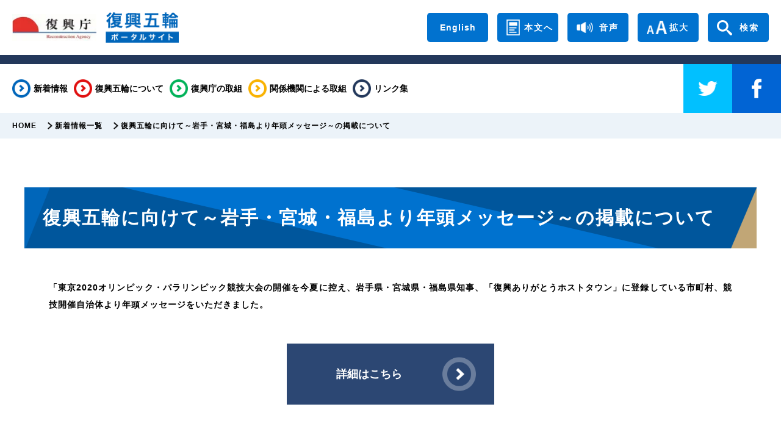

--- FILE ---
content_type: text/html
request_url: https://www.reconstruction.go.jp/2020portal/news/news013.html
body_size: 4622
content:
<!DOCTYPE html>
<html lang="ja">

<head>
  <meta charset="utf-8">
  <meta http-equiv="X-UA-Compatible" content="IE=edge">
  <meta name="viewport" content="width=device-width, initial-scale=1">
  <title>||| 新着情報 ||| </title>
  <meta name="description" content="">
  <meta property="og:title" content="復興庁 復興五輪ポータルサイト">
  <meta property="og:type" content="government">
  <meta property="og:url" content="https://www.reconstruction.go.jp/2020portal">
  <meta property="og:image" content="https://www.reconstruction.go.jp/2020portal/assets/img/common/ogp.png">
  <meta property="og:site_name" content="復興五輪ポータルサイト">
  <meta property="og:description" content="">
  <meta name="twitter:card" content="summary_large_image">
  <meta name="twitter:url" content="https://www.reconstruction.go.jp/2020portal">
  <meta name="twitter:title" content="復興五輪ポータルサイト">
  <meta name="twitter:description" content="">
  <meta name="twitter:image" content="https://www.reconstruction.go.jp/2020portal/assets/img/common/ogp.png">
  <link rel="icon" sizes="32x32" href="/2020portal/assets/img/common/favicon-32x32.png">
  <link rel="icon" sizes="16x16" href="/2020portal/assets/img/common/favicon-16x16.png">
  <link rel="stylesheet" href="/2020portal/assets/css/main.css">
</head>

<body>
  <header id="header">
    <div class="header-top">
      <h1 class="header-logo"><a class="header-logo-link" href="/"><img class="header-logo-img"
            src="/2020portal/assets/img/common/logo.jpg" alt="復興庁"
            srcset="/2020portal/assets/img/common/logo.jpg, /2020portal/assets/img/common/logo@2x.jpg 2x"></a><a
          class="js-async header-portal-link" href="/2020portal/"><img class="header-portal-img"
            src="/2020portal/assets/img/common/logo-portal.png" alt="復興五輪ポータルサイト"></a></h1>
      <div class="trigger" id="js-trigger">
        <button class="trigger-icon"><span class="trigger-line"></span><span class="trigger-line"></span><span
            class="trigger-line"></span><span class="trigger-name" id="js-trigger-name">MENU</span></button>
      </div>

            <div class="header-acc">
              <a class="acc-btn english preload"
                    href="/2020portal/eng/">English
                    <!-- <span class="sp-none">画面へ</span> -->
              </a>
              <a class="acc-btn skip preload" href="#main" id="js-skip">本文へ<span
                        class="sp-none">移動</span>
              </a>
              <button class="acc-btn voice preload" id="js-voice">音声<span
                        class="sp-none">で聞く</span>
              </button>
              <button class="acc-btn zoom preload" id="js-zoom"><span
                        class="sp-none">文字を</span>拡大
              </button>
              <a class="acc-btn search preload"
              href="https://www.reconstruction.go.jp/search.html">検索<span class="sp-none">画面へ</span>
              </a>
            </div>

    </div>
    <nav class="preload" id="nav">
      <ul class="gnav-ul">
        <li class="gnav-list pc-none"><a class="js-async gnav-link menu00" href="/2020portal/">ホーム</a></li>
        <li class="gnav-list"><a class="js-async gnav-link menu01" href="/2020portal/news/">新着情報</a></li>
        <li class="gnav-list"><a class="js-async gnav-link menu02" href="/2020portal/reconst-olympic/">復興五輪について</a></li>
        <li class="gnav-list"><a class="js-async gnav-link menu03" href="/2020portal/initiative/">復興庁の取組</a></li>
        <li class="gnav-list"><a class="js-async gnav-link menu04" href="/2020portal/medical-initiative/">関係機関による取組</a>
        </li>
        <li class="gnav-list"><a class="js-async gnav-link menu05" href="/2020portal/link/">リンク集</a></li>
      </ul>
      <ul class="sns-ul preload">
        <li class="sns-li tw"><a class="sns-link" href="https://twitter.com/fukkocho_JAPAN/" target="_blank"
            rel="noopener noreferrer"><img class="sns-tw-img" src="/2020portal/assets/img/common/sns-tw.png"
              alt="ツイッターを開く"></a></li>
        <li class="sns-li fb"><a class="sns-link" href="https://www.facebook.com/Fukkocho.JAPAN/" target="_blank"
            rel="noopener noreferrer"><img class="sns-fb-img" src="/2020portal/assets/img/common/sns-fb.png"
              alt="フェイスブックを開く"></a></li>
      </ul>
    </nav>
  </header>
  <div id="content">
    <div class="breadcrumb">
      <ul class="breadcrumb-ul" itemscope="" itemtype="https://schema.org/BreadcrumbList">
        <li class="breadcrumb-list" itemprop="itemListElement" itemscope="" itemtype="https://schema.org/ListItem"><a
            class="js-async breadcrumb-link" itemprop="item" href="/2020portal/"><span itemprop="name">HOME</span></a>
          <meta itemprop="position" content="1">
        </li>
        <li class="breadcrumb-list" itemprop="itemListElement" itemscope="" itemtype="https://schema.org/ListItem"><a
            class="js-async breadcrumb-link" itemprop="item" href="/2020portal/news/"><span itemprop="name">新着情報一覧</span></a>
          <meta itemprop="position" content="2">
        </li>
        <li class="breadcrumb-list" itemprop="itemListElement" itemscope="" itemtype="https://schema.org/ListItem"><a
            class="js-async breadcrumb-link" itemprop="item" href="/2020portal/news/news012.html"><span itemprop="name">復興五輪に向けて～岩手・宮城・福島より年頭メッセージ～の掲載について</span></a>
          <meta itemprop="position" content="3">
        </li>
      </ul>
    </div>
    <main id="main">
      <div class="wrapper">
        <div class="module-title-01 blue">
          <h2 class="title-01">復興五輪に向けて～岩手・宮城・福島より年頭メッセージ～の掲載について</h2>
        </div>

        <div class="module-09">
          <p class="paragraph">「東京2020オリンピック・パラリンピック競技大会の開催を今夏に控え、岩手県・宮城県・福島県知事、「復興ありがとうホストタウン」に登録している市町村、競技開催自治体より年頭メッセージをいただきました。</p>
        </div>

        <div class="module-06">
          <a class="module-06-block small" href="/2020portal/medical-initiative/message/index.html" target="_blank" rel="noopener noreferrer">
            <span class="module-06-wrapper">詳細はこちら</span>
          </a>
        </div>

      </div>
    </main>

  </div>
  <aside>
    <div class="banner">
      <ul class="banner-ul">
          <li class="banner-list"><a class="banner-link"
                  href="https://www.pref.iwate.jp/kyouikubunka/sports/olympic_paralympic/index.html"
                  target="_blank" rel="noopener noreferrer"><img class="banner-img"
                      src="/2020portal/assets/img/common/banner/img-01.png" alt="バナー画像01：岩手県公式ホームページ"></a></li>
          <li class="banner-list"><a class="banner-link" href="https://www.pref.miyagi.jp/life/3/67/250/index.html"
                  target="_blank" rel="noopener noreferrer"><img class="banner-img"
                      src="/2020portal/assets/img/common/banner/img-10.jpg"
                      alt="バナー画像10：2020年東京オリンピック・パラリンピック競技大会 - 宮城県公式ウェブサイト"></a></li>
          <li class="banner-list"><a class="banner-link" href="http://www.pref.fukushima.lg.jp/sec/11055c/" target="_blank"
                  rel="noopener noreferrer"><img class="banner-img"
                      src="/2020portal/assets/img/common/banner/img-11.png"
                      alt="バナー画像11：スポーツ課 - 福島県ホームページ"></a></li>
          <li class="banner-list"><a class="banner-link" href="https://tokyo2020.org/ja/" target="_blank"
                  rel="noopener noreferrer"><img class="banner-img"
                      src="/2020portal/assets/img/common/banner/img-05.png" alt="バナー画像05：東京2020組織委員会"></a></li>
          <li class="banner-list"><a class="banner-link" href="https://www.2020games.metro.tokyo.lg.jp/"
                  target="_blank" rel="noopener noreferrer"><img class="banner-img"
                      src="/2020portal/assets/img/common/banner/img-08.png"
                      alt="バナー画像08：東京都オリンピック・パラリンピック準備局"></a></li>
          <li class="banner-list"><a class="banner-link" href="https://www.tohokukanko.jp/" target="_blank"
                  rel="noopener noreferrer"><img class="banner-img"
                      src="/2020portal/assets/img/common/banner/img-04.png" alt="バナー画像04：旅東北 東北の観光・旅行情報サイト"></a>
          </li>
      </ul>
    </div>
  </aside>
  <footer>
        <div class="footer-info">
            <div class="footer-logo"><img class="footer-logo-img" src="/2020portal/assets/img/common/logo.jpg" alt="復興庁"
                    srcset="/2020portal/assets/img/common/logo.jpg, /2020portal/assets/img/common/logo@2x.jpg 2x"><img class="footer-portal-img"
                    src="/2020portal/assets/img/common/logo-portal.png" alt="復興五輪ポータルサイト"></div>
            <address>
                <p class="address-title">復興庁（法人番号：4000012010017）</p>
                <p class="address-detail">〒100-0013　東京都千代田区霞が関3-1-1　<br class="sp-show">中央合同庁舎4号館<br>TEL（代表）: <a
                        class="address-tell" href="tel:03-6328-1111">03-6328-1111</a></p>
            </address>
        </div>
        <div class="footer-nav">
            <ul class="footer-nav-ul">
                <li class="footer-nav-list"><a class="footer-nav-link" href="/topics/post_38.html">このホームページについて</a></li>
                <li class="footer-nav-list"><a class="footer-nav-link"
                        href="/sns/20161101_SNS-Management-Policy.html">復興庁 公式Twitter、Facebook運用方針について</a></li>
            </ul>
        </div>
        <div class="footer-copyright">
            <p class="copyright">Copyright © Reconstruction Agency. All Rights Reserved.</p>
        </div>
    </footer>
  <script src="/2020portal/assets/js/common.js" defer></script>
  <script src="/2020portal/assets/js/pjax.js" defer></script>
  <script class="async" src="/2020portal/assets/js/pjax-custom.js" defer></script>
<style>
.outlinkmodal {
    font-size: 16px;
    display: none;
    position: fixed;
    z-index: 1000;
    left: 0;
    top: 0;
    width: 100%;
    height: 100%;
    background-color: rgba(0,0,0,0.5);
}

.outlinkmodal .modal-content {
    background-color: white;
    margin: 15% auto;
    padding: 30px;
    border-radius: 8px;
    width: 90%;
    max-width: 500px;
    box-shadow: 0 4px 20px rgba(0,0,0,0.3);
    position: relative;
}

.outlinkmodal  h2 {
    margin-top: 0;
    color: #333;
    font-size: 1.5em;
    border-bottom: 2px solid #007bff;
    padding-bottom: 10px;
}

.outlinkmodal  p {
    margin: 20px 0;
    color: #666;
    font-size: 1em;
}

.outlinkmodal .url-display {
    background: #f8f9fa;
    padding: 15px;
    border-radius: 5px;
    border-left: 4px solid #007bff;
    word-break: break-all;
    font-family: monospace;
    color: #333;
    margin: 20px 0;
}

.outlinkmodal .modal-buttons {
    text-align: right;
    margin-top: 30px;
}

.outlinkmodal .btn {
    padding: 10px 20px;
    margin-left: 10px;
    border: none;
    border-radius: 5px;
    cursor: pointer;
    font-size: 0.875em;
    transition: background-color 0.3s;
}

.outlinkmodal .btn-primary {
    background-color: #007bff;
    color: white;
}

.outlinkmodal .btn-primary:hover {
    background-color: #0056b3;
}

.outlinkmodal .btn-secondary {
    background-color: #6c757d;
    color: white;
}

.outlinkmodal .btn-secondary:hover {
    background-color: #545b62;
}

.outlinkmodal .close {
    position: absolute;
    top: 15px;
    right: 20px;
    font-size: 1.75em;
    font-weight: bold;
    color: #aaa;
    cursor: pointer;
}

.outlinkmodal .close:hover {
    color: #333;
}
</style>

<div id="externalLinkModal" class="outlinkmodal">
  <div class="modal-content">
      <span class="close">&times;</span>
      <h2>外部遷移ページ</h2>
      <p>外部のウェブサイトに遷移しますがよろしいですか？</p>
      <div class="url-display" id="modalUrl">%%URL%%</div>
      <div class="modal-buttons">
          <button class="btn btn-secondary" id="cancelBtn">キャンセル</button>
          <button class="btn btn-primary" id="proceedBtn">遷移する</button>
      </div>
  </div>
</div>

<script>
    document.addEventListener('DOMContentLoaded', function() {
        const modal = document.getElementById('externalLinkModal');
        const modalContent = document.querySelector('.modal-content');
        const modalUrl = document.getElementById('modalUrl');
        let currentExternalUrl = '';
        let lastFocusedElement = null;
        let focusTrapHandler = null;
        
        // サブドメインを内部リンクとして扱うかどうかの設定
        const allowSubdomains = true;

        function getFocusableElements(container) {
            return container.querySelectorAll(
                'button, [href], input, select, textarea, [tabindex]:not([tabindex="-1"])'
            );
        }

        function isExternalLink(url, allowSubdomains = true) {
            try {
                const link = new URL(url, window.location.href);
                const currentHostname = window.location.hostname;
                const linkHostname = link.hostname;
                
                // 完全に同じホスト名の場合は内部リンク
                if (linkHostname === currentHostname) {
                    return false;
                }
                
                // currentHostnameが空の場合（file://プロトコルなど）は、
                // 相対URLやハッシュリンク以外は全て外部リンクとして扱う
                if (!currentHostname) {
                    return true;
                }
                
                // サブドメインを内部リンクとして扱う場合
                if (allowSubdomains) {
                    // ルートドメインを取得する関数
                    function getRootDomain(hostname) {
                        const parts = hostname.split('.');
                        if (parts.length < 2) {
                            return hostname;
                        }
                        
                        // 一般的な2レベルTLD（.co.jp, .com.au, .org.uk等）のリスト
                        const twoLevelTlds = [
                            'co.jp', 'or.jp', 'ne.jp', 'ac.jp', 'ad.jp', 'ed.jp', 'go.jp', 'gr.jp', 'lg.jp',
                            'com.au', 'net.au', 'org.au', 'edu.au', 'gov.au', 'asn.au', 'id.au',
                            'co.uk', 'org.uk', 'net.uk', 'ac.uk', 'gov.uk', 'nhs.uk', 'police.uk',
                            'com.cn', 'net.cn', 'org.cn', 'edu.cn', 'gov.cn', 'mil.cn',
                            'co.kr', 'ne.kr', 'or.kr', 'pe.kr', 're.kr', 'go.kr'
                        ];
                        
                        // 末尾2つがtwoLevelTldsに含まれる場合は3つ取る
                        if (parts.length >= 3) {
                            const lastTwo = parts.slice(-2).join('.');
                            if (twoLevelTlds.includes(lastTwo)) {
                                return parts.slice(-3).join('.');
                            }
                        }
                        
                        // それ以外は末尾2つを取る
                        return parts.slice(-2).join('.');
                    }
                    
                    // ルートドメインが同じ場合は内部リンク（サブドメイン含む）
                    const currentRootDomain = getRootDomain(currentHostname);
                    const linkRootDomain = getRootDomain(linkHostname);
                    
                    return currentRootDomain !== linkRootDomain;
                }
                
                // サブドメインを外部リンクとして扱う場合（従来の動作）
                return linkHostname !== currentHostname;
            } catch (e) {
                return false;
            }
        }

        function showModal(url, triggerElement) {
            currentExternalUrl = url;
            modalUrl.textContent = url;
            lastFocusedElement = triggerElement;
            
            modal.style.display = 'block';
            document.body.style.overflow = 'hidden';
            
            modalContent.setAttribute('tabindex', '-1');
            modalContent.focus();
            
            setupFocusTrap();
        }

        function hideModal() {
            modal.style.display = 'none';
            document.body.style.overflow = 'auto';
            currentExternalUrl = '';
            
            if (lastFocusedElement) {
                lastFocusedElement.focus();
                lastFocusedElement = null;
            }
            
            removeFocusTrap();
        }

        function setupFocusTrap() {
            const focusableElements = getFocusableElements(modalContent);
            const firstFocusable = focusableElements[0];
            const lastFocusable = focusableElements[focusableElements.length - 1];

            if (firstFocusable) {
                firstFocusable.focus();
            }

            focusTrapHandler = function(event) {
                if (event.key === 'Tab') {
                    if (event.shiftKey) {
                        if (document.activeElement === firstFocusable) {
                            event.preventDefault();
                            lastFocusable.focus();
                        }
                    } else {
                        if (document.activeElement === lastFocusable) {
                            event.preventDefault();
                            firstFocusable.focus();
                        }
                    }
                }
            };
            
            modal.addEventListener('keydown', focusTrapHandler);
        }

        function removeFocusTrap() {
            if (focusTrapHandler) {
                modal.removeEventListener('keydown', focusTrapHandler);
                focusTrapHandler = null;
            }
        }

        function proceedToExternalSite() {
            if (currentExternalUrl) {
                window.open(currentExternalUrl, '_blank');
            }
            hideModal();
        }

        document.addEventListener('click', function(event) {
            const link = event.target.closest('a');
            if (link && link.href) {
                // hrefが "javascript:void(0)" や "#" "mailto:" "tel:" のときは何もしない
                const href = link.getAttribute('href');
                if (
                    href === '#' ||
                    href === '' ||
                    href.startsWith('javascript:') ||
                    href.startsWith('mailto:') ||
                    href.startsWith('tel:')
                ) {
                    return; // 無効リンクは除外
                }

                if (isExternalLink(link.href, allowSubdomains)) {
                    event.preventDefault();
                    showModal(link.href, link);
                }
            }
        });

        modal.addEventListener('click', function(event) {
            if (event.target.classList.contains('close')) {
                hideModal();
            } else if (event.target.id === 'cancelBtn') {
                hideModal();
            } else if (event.target.id === 'proceedBtn') {
                proceedToExternalSite();
            } else if (event.target === modal) {
                hideModal();
            }
        });

        document.addEventListener('keydown', function(event) {
            if (event.key === 'Escape' && modal.style.display === 'block') {
                hideModal();
            }
        });
    });
</script></body>

</html>


--- FILE ---
content_type: text/css
request_url: https://www.reconstruction.go.jp/2020portal/assets/css/main.css
body_size: 10582
content:
@font-face {
  font-family: 'Anton';
  font-style: normal;
  font-weight: 400;
  src: local('Anton Regular'), local('Anton-Regular'), url("../font/anton-regular.woff2") format('woff2'), url("../font/anton-regular.woff") format('woff');
  font-display: swap;
}

@font-face {
  font-family: 'Roboto';
  font-style: normal;
  font-weight: 500;
  src: local('Roboto Medium'), local('Roboto-Medium'), url("../font/roboto-500.woff2") format('woff2'), url("../font/roboto-500.woff") format('woff');
  font-display: swap;
}

@font-face {
  font-family: 'Roboto';
  font-style: normal;
  font-weight: 900;
  src: local('Roboto Black'), local('Roboto-Black'), url("../font/roboto-900.woff2") format('woff2'), url("../font/roboto-900.woff") format('woff');
  font-display: swap;
}

@font-face {
  font-family: 'RobotoCondensed';
  font-style: normal;
  font-weight: 700;
  src: local('Roboto Condensed Bold'), local('RobotoCondensed-Bold'), url("../font/roboto-condensed-700.woff2") format('woff2'), url("../font/roboto-condensed-700.woff") format('woff');
  font-display: swap;
}

@font-face {
  font-family: 'Lato';
  font-style: normal;
  font-weight: 900;
  src: local('Lato Black'), local('Lato-Black'), url("../font/lato-900.woff2") format('woff2'), url("../font/lato-900.woff") format('woff');
  font-display: swap;
}

html {
  font-family: sans-serif;
  text-rendering: optimizeLegibility;
  outline: none;
  -ms-text-size-adjust: 100%;
  -webkit-text-size-adjust: 100%;
  -webkit-font-smoothing: antialiased;
  -webkit-text-rendering: optimizeLegibility;
  -webkit-appearance: none;
  -moz-osx-font-smoothing: grayscale;
}

body,
h1,
h2,
h3,
h4,
h5,
h6,
ul,
dl,
p {
  margin: 0;
  padding: 0;
}

body {
  font-family: 'Yu Gothic Medium', '游ゴシック Medium', YuGothic, '游ゴシック体', 'ヒラギノ角ゴ Pro W3', 'メイリオ', sans-serif;
  position: relative;
}

p {
  font-size: 1.4rem;
}

ul {
  list-style-type: none;
}

dd {
  margin: 0;
  padding: 0;
}

img {
  margin: 0;
  padding: 0;
  vertical-align: bottom;
  border: 0;
}

a {
  margin: 0;
  padding: 0;
  color: #0072cf;
  text-decoration: none;
  outline: none;
  -webkit-outline: none;
  -webkit-tap-highlight-color: transparent;
}

a:active,
a:hover {
  outline: 0;
}

button {
  margin: 0;
  padding: 0;
  appearance: none;
  background: none;
  border: none;
  outline: none;
}

.error {
  background-color: #f5f5f5;
  box-sizing: border-box;
  display: flex;
  align-items: center;
  justify-content: center;
  flex-direction: column;
  height: 100%;
  width: 100%;
  padding: 10%;
  animation: fadein 3s cubic-bezier(0.075, 0.82, 0.165, 1) forwards;
  will-change: animation, opacity;
}

.preload {
  transition: none !important;
}

html {
  font-size: 62.5%;
}

#content {
  margin-top: 205px;
}

.wrapper {
  margin: 0 20px;
}

.js-zoom {
  font-size: 75%;
}

.js-fadeout {
  transform-origin: top;
  animation: fadeslideout 0.3s ease forwards;
  will-change: animation, opacity, transform;
}

.js-fadein {
  transform-origin: top;
  animation: fadeslidein 0.5s ease forwards;
  will-change: animation, opacity, transform;
}

header {
  box-sizing: border-box;
  top: 0;
  position: fixed;
  width: 100%;
  z-index: 100;
  transition: height 0.5s cubic-bezier(0.075, 0.82, 0.165, 1);
  animation: fadein 2s cubic-bezier(0.075, 0.82, 0.165, 1) forwards;
  will-change: animation, opacity, transform, height;
}

header.js-sticky .header-top,
header.js-sticky .header-logo {
  transition: height 0.5s cubic-bezier(0.075, 0.82, 0.165, 1);
  will-change: height;
}

header.js-sticky .header-top {
  height: 90px;
}

header.js-sticky .sns-ul,
header.js-sticky .sns-li,
header.js-sticky .sns-link,
header.js-sticky .sns-tw-img {
  transition: height 0.5s cubic-bezier(0.075, 0.82, 0.165, 1), width 0.5s cubic-bezier(0.075, 0.82, 0.165, 1);
  will-change: height, width;
}

header.js-sticky .header-acc {
  opacity: 0;
  visibility: hidden;
  transition: height 0.5s cubic-bezier(0.075, 0.82, 0.165, 1), width 0.5s cubic-bezier(0.075, 0.82, 0.165, 1), opacity 0.5s cubic-bezier(0.075, 0.82, 0.165, 1), visibility 0.01s cubic-bezier(0.075, 0.82, 0.165, 1) 0.5s;
  will-change: animation, opacity, transform, height, width;
}

header.js-sticky .acc-btn {
  transition: background-color 2s cubic-bezier(0.075, 0.82, 0.165, 1), height 0.5s cubic-bezier(0.075, 0.82, 0.165, 1), width 0.5s cubic-bezier(0.075, 0.82, 0.165, 1);
  will-change: animation, opacity, transform, height, width, background-color;
}

header.js-sticky .acc-btn:hover {
  transition: background-color 2s cubic-bezier(0.075, 0.82, 0.165, 1);
  will-change: background-color;
}

header.js-sticky nav {
  transition: background-color 0.5s cubic-bezier(0.075, 0.82, 0.165, 1), height 0.5s cubic-bezier(0.075, 0.82, 0.165, 1), width 0.5s cubic-bezier(0.075, 0.82, 0.165, 1), border-top 0.5s cubic-bezier(0.075, 0.82, 0.165, 1);
  will-change: height, border-top, width, background-color;
}

.header-top {
  background-color: #fff;
  display: flex;
  align-items: center;
  flex-wrap: wrap;
  justify-content: space-between;
  transition: height 0.5s cubic-bezier(0.075, 0.82, 0.165, 1);
  will-change: height;
}

.header-logo {
  box-sizing: border-box;
  display: flex;
  align-items: center;
  width: auto;
  margin-left: 15px;
  position: relative;
}

.header-logo-link {
  display: block;
  height: 44px;
  width: 138px;
}

.header-portal-link {
  display: block;
  margin-left: 15px;
}

.header-logo-img {
  height: 44px;
  width: 138px;
}

.header-portal-img,
.footer-portal-img {
  height: 40px;
  width: 95px;
}

.header-portal-img.pc,
.footer-portal-img.pc {
  display: none;
  transition: height 0.5s cubic-bezier(0.075, 0.82, 0.165, 1), width 0.5s cubic-bezier(0.075, 0.82, 0.165, 1);
  will-change: height, width;
}

.trigger {
  display: flex;
  align-items: center;
  justify-content: center;
  background-color: #2c4773;
  height: 90px;
  width: 90px;
  position: relative;
  transition: background-color 1s cubic-bezier(0.075, 0.82, 0.165, 1);
  will-change: background-color;
  z-index: 101;
}

.trigger-icon {
  height: 23px;
  width: 35px;
  margin-bottom: 13px;
  position: relative;
  overflow: visible;
  animation: menu-close 0.6s cubic-bezier(0.075, 0.82, 0.165, 1);
  will-change: animation, opacity, transform;
}

.trigger-name {
  color: #fff;
  bottom: -17px;
  font-family: 'Roboto', sans-serif;
  font-size: 1.1rem;
  font-weight: 900;
  line-height: 1.1rem;
  left: 50%;
  letter-spacing: 2px;
  width: 100%;
  position: absolute;
  transform: translateX(-50%);
}

.trigger-line {
  background-color: #fff;
  height: 3px;
  width: 35px;
  left: 0;
  position: absolute;
  transition: transform 0.5s, opacity 0.5s cubic-bezier(0.075, 0.82, 0.165, 1);
  will-change: transform;
}

.trigger-line:nth-child(1) {
  top: 0;
}

.trigger-line:nth-child(2) {
  top: 10px;
  opacity: 1;
}

.trigger-line:nth-child(3) {
  top: 20px;
}

.js-open {
  background-color: #fff;
  transition: background-color 1s cubic-bezier(0.075, 0.82, 0.165, 1);
  will-change: background-color;
}

.js-open .trigger-line {
  background-color: #23385b;
  transition: transform 0.5s, opacity 0.5s cubic-bezier(0.075, 0.82, 0.165, 1);
  will-change: transform;
}

.js-open .trigger-line:nth-of-type(1) {
  top: 10px;
  transform: rotate(45deg);
}

.js-open .trigger-line:nth-of-type(2) {
  opacity: 0;
}

.js-open .trigger-line:nth-of-type(3) {
  top: 10px;
  transform: rotate(-45deg);
}

.js-open .trigger-name {
  color: #23385b;
  letter-spacing: 1px;
}

.header-acc {
  background-color: #ecf3f9;
  border-bottom: 15px solid #23385b;
  box-sizing: border-box;
  display: flex;
  align-items: center;
  justify-content: space-between;
  height: 115px;
  width: 100%;
  padding: 15px 20px;
  position: relative;
  transition: height 0.5s cubic-bezier(0.075, 0.82, 0.165, 1), width 0.5s cubic-bezier(0.075, 0.82, 0.165, 1), opacity 0.5s cubic-bezier(0.075, 0.82, 0.165, 1) 0.01s, visibility 0.01s cubic-bezier(0.075, 0.82, 0.165, 1);
  will-change: animation, opacity, transform, height, width;
}

.acc-btn {
  background-color: #0072cf;
  background-repeat: no-repeat;
  border-radius: 5px;
  box-sizing: border-box;
  color: #fff;
  display: flex;
  align-items: center;
  justify-content: center;
  font-size: 1.4rem;
  font-weight: bold;
  line-height: 1.4rem;
  letter-spacing: 2px;
  height: 70px;
  width: 70px;
  padding-top: 35px;
  transition: background-color 2s cubic-bezier(0.075, 0.82, 0.165, 1), height 0.5s cubic-bezier(0.075, 0.82, 0.165, 1), width 0.5s cubic-bezier(0.075, 0.82, 0.165, 1);
  will-change: animation, opacity, transform, height, width, background-color;
}

.acc-btn:hover {
  background-color: #00569c;
  transition: background-color 2s cubic-bezier(0.075, 0.82, 0.165, 1);
  will-change: background-color;
}
.acc-btn.english {
    padding-top: 0px;
    letter-spacing: 1px;
  }
.acc-btn.skip {
  background-image: url("../img/common/icon-content.png");
  background-size: 22px 26px;
  background-position: center 10px;
}

.acc-btn.voice {
  background-image: url("../img/common/icon-voice.png");
  background-size: 27px 18px;
  background-position: center 15px;
}

.acc-btn.zoom {
  background-image: url("../img/common/icon-zoom.png");
  background-size: 33px 22px;
  background-position: center 13px;
}

.acc-btn.search {
  background-image: url("../img/common/icon-search.png");
  background-size: 25px 25px;
  background-position: center 10px;
}

.acc-btn.voice.playing {
  animation: playing 1s ease-in infinite;
}

.sp-none {
  display: none;
}

nav {
  background-color: #fff;
  height: 100vh;
  width: 100%;
  top: 0;
  left: 0;
  position: fixed;
  opacity: 0;
  visibility: hidden;
  z-index: 100;
  transition: background-color 0.5s cubic-bezier(0.075, 0.82, 0.165, 1), height 0.5s cubic-bezier(0.075, 0.82, 0.165, 1);
  will-change: height, background-color;
}

nav.js-show {
  opacity: 1;
  animation: modal-show 0.5s cubic-bezier(0.075, 0.82, 0.165, 1);
  visibility: visible;
  will-change: animation, opacity, transform;
}

nav.js-hide {
  opacity: 0;
  animation: modal-close 0.5s cubic-bezier(0.075, 0.82, 0.165, 1) forwards;
  visibility: hidden;
  will-change: animation, opacity, transform;
}

.gnav-ul {
  box-sizing: border-box;
  display: flex;
  flex-direction: column;
  align-items: center;
  justify-content: center;
  height: calc(100% - 140px);
  /* height: calc(100% - 80px); */
  width: auto;
  margin: 0 auto;
  padding-top: 45px;
}
.gnav-p{
  color: #FF0000;
  font-weight: bold;
  width: 230px;
  padding: 0 15px;
}
.header-info{
margin-left: -200px;
    margin-top: 64px;
    color: red;
    font-size: 0.4em;
    line-height: 1em;
}

@media screen and (max-width: 895px){
  .gnav-p{
    width: 100vw;
    height: 60px;
    margin: auto;
    text-align: center;
    font-size: 1.25rem;
    padding: 0;
  }
}
.gnav-list {
  display: flex;
  min-height: 60px;
  min-width: 210px;
  margin: 1% 0;
}

.gnav-link {
  color: #000;
  font-size: 1.8rem;
  font-weight: bold;
  line-height: 1.8rem;
  display: flex;
  align-items: center;
  min-height: inherit;
  padding-left: 45px;
  position: relative;
}

.gnav-link::before,
.gnav-link::after {
  content: '';
  display: block;
  height: 38px;
  width: 38px;
  top: 50%;
  left: 0;
  position: absolute;
  transform: translateY(-50%);
  transition: opacity 0.5s cubic-bezier(0.075, 0.82, 0.165, 1);
  will-change: opacity;
}

.gnav-link::before {
  opacity: 1;
  visibility: visible;
}

.gnav-link::after {
  opacity: 0;
  visibility: hidden;
}

.gnav-link.menu00::before {
  background: url("../img/common/icon-menu00.png") left center/38px 38px no-repeat;
}

.gnav-link.menu01::before {
  background: url("../img/common/icon-menu01.png") left center/38px 38px no-repeat;
}

.gnav-link.menu02::before {
  background: url("../img/common/icon-menu02.png") left center/38px 38px no-repeat;
}

.gnav-link.menu03::before {
  background: url("../img/common/icon-menu03.png") left center/38px 38px no-repeat;
}

.gnav-link.menu04::before {
  background: url("../img/common/icon-menu04.png") left center/38px 38px no-repeat;
}

.gnav-link.menu05::before {
  background: url("../img/common/icon-menu05.png") left center/38px 38px no-repeat;
}

.sns-ul {
  background-color: #ecf3f9;
  display: flex;
  align-items: center;
  justify-content: center;
  height: 80px;
}

.sns-li {
  margin: 0 10px;
}

.sns-li.tw {
  background-color: #00c0ff;
}

.sns-li.fb {
  background-color: #0064d4;
}

.sns-link {
  display: flex;
  align-items: center;
  justify-content: center;
  height: 50px;
  width: 50px;
}

.sns-tw-img {
  height: 12px;
  width: 15px;
}

.sns-fb-img {
  height: 16px;
  width: 8px;
}

.banner {
  background-color: #23385b;
  margin-top: 50px;
  padding: 30px 20px 50px;
  position: relative;
  z-index: 1;
}

.banner::before,
.banner::after {
  content: '';
  height: 99px;
  width: 42px;
  position: absolute;
  z-index: 2;
}

.banner::before {
  background: url("../img/common/bg-corner-l.png") top left/42px 99px no-repeat;
  top: 0;
  left: 0;
}

.banner::after {
  background: url("../img/common/bg-corner-r.png") bottom right/42px 99px no-repeat;
  bottom: 0;
  right: 0;
}

.banner-ul {
  display: flex;
  flex-wrap: wrap;
  margin: 0 auto;
  position: relative;
  z-index: 2;
}

.banner-list {
  width: 70%;
  margin: 20px auto 0;
}

.banner-link {
  display: block;
}

.banner-img {
  width: 100%;
}

.footer-logo {
  box-sizing: border-box;
  display: flex;
  align-items: center;
  height: 90px;
  width: calc(138px + 70px + 15px + 15px * 2);
  margin: 20px auto 0;
  padding: 0 15px;
  position: relative;
}

.footer-logo-img {
  height: 44px;
  width: 138px;
}

.footer-portal-img {
  margin-left: 15px;
}

address {
  box-sizing: border-box;
  background-color: #f5f5f5;
  margin: 20px 20px 0;
  padding: 20px;
}

.address-title,
.address-detail {
  font-size: 1.2rem;
  font-style: normal;
  font-weight: bold;
  line-height: 2.6rem;
}

.footer-nav {
  margin: 40px 20px 0;
}

.footer-nav-list {
  display: inline-block;
  box-sizing: border-box;
  font-weight: bold;
  margin-right: 20px;
}

.footer-nav-link {
  background: url("../img/common/icon-link-s.png") left center/8px 13px no-repeat;
  color: #000;
  display: block;
  font-size: 1.1rem;
  font-weight: bold;
  line-height: 2rem;
  padding-left: 13px;
}

.footer-copyright {
  background-color: #0066ba;
  padding: 20px;
  margin-top: 20px;
}

.copyright {
  color: #fff;
  font: 500 1.2rem 'Roboto', sans-serif;
  text-align: center;
}

.btn-prev {
  cursor: pointer;
  background: #c1a676 url("../img/common/icon-prev.png") center 23px/19px 30px no-repeat;
  color: #fff;
  font-size: 1rem;
  font-weight: bold;
  height: 90px;
  width: 90px;
  padding-top: 50px;
  position: fixed;
  bottom: 0;
  right: 0;
  text-align: center;
  opacity: 0;
  transform: translateX(100%);
  transition: opacity 1s cubic-bezier(0.075, 0.82, 0.165, 1), transform 1s cubic-bezier(0.075, 0.82, 0.165, 1);
  z-index: 99;
}

.btn-prev.js-show {
  opacity: 1;
  transform: translateX(0);
  transition: opacity 0.5s cubic-bezier(0.075, 0.82, 0.165, 1), transform 0.5s cubic-bezier(0.075, 0.82, 0.165, 1);
}

.btn-prev.js-fixed {
  position: absolute;
}

.sp-show {
  display: block;
}

.plus-txt{
display: none;
}

@media only screen and (min-width: 667px) and (orientation: landscape) {
  #content {
    margin-top: 90px;
  }

  header.js-sticky .header-acc {
    opacity: 1;
    visibility: visible;
  }

  .header-top {
    height: 90px;
  }

  .header-logo {
    height: 100%;
  }

  .gnav-ul {
    flex-direction: row;
    flex-wrap: wrap;
    height: calc(100% - 140px);
    /* height: calc(100% - 80px); */
    padding: 90px 40px 45px;
  }

  .gnav-list {
    box-sizing: border-box;
    width: 33.33%;
    min-width: auto;
    margin: 0;
    padding: 0 5px;
  }

  .gnav-link {
    font-size: 1.4rem;
  }

  .trigger {
    order: 3;
  }

  .header-acc {
    border-bottom: none;
    order: 2;
    height: 100%;
    /* width: calc(64px * 4 + 8px * 2 * 4); */
        /* width: calc(64px * 5 + 8px * 2 * 4); */
        width: calc(50px * 5 + 8px * 2 * 4);
    margin-left: auto;
    padding: 13px;
  }

  .acc-btn {
    /* font-size: 1.2rem;
    line-height: 1.2rem; */
    font-size: 1.0rem;
    line-height: 1.0rem;
    letter-spacing: 2px;
    /* height: 64px;
    width: 64px; */
    height: 50px;
    width: 50px;
    padding-top: 35px;
  }

  .banner-list {
    width: 45%;
  }

  .sp-show {
    display: none;
  }
}

@media tablet {
  .sp-none {
    display: none;
  }
}

@media only screen and (min-width: 667px) and (orientation: portrait) {
  .acc-btn {
    width: calc(100% / 5 - 10px);
    padding-top: 0;
    padding-left: 30px;
  }
  .acc-btn.english {
    padding-left: 0px;
  }

  .acc-btn.skip {
    background-position: 15px center;
  }

  .acc-btn.voice {
    background-position: 15px center;
  }

  .acc-btn.zoom {
    background-position: 15px center;
  }

  .acc-btn.search {
    background-position: 15px center;
  }

  .sp-none {
    display: inline;
  }

  .banner-list {
    width: 45%;
  }

  .address-title,
  .address-detail {
    text-align: center;
  }

  .footer-nav {
    margin: 40px auto 0;
    text-align: center;
  }

  .footer-nav-list {
    width: auto;
  }

  .footer-nav-link {
    display: inline-block;
    font-size: 1.2rem;
  }

  .sp-show {
    display: none;
  }
}

@media only screen and (min-width: 896px) and (orientation: landscape) {
  #content {
    margin-top: 185px;
  }

  .wrapper {
    margin: 0 40px;
  }

  header.js-sticky .header-acc {
    opacity: 1;
    visibility: visible;
  }

  .header-logo {
    margin-left: 20px;
  }

  .header-portal-img,
  .footer-portal-img {
    height: 50px;
    width: 120px;
  }

  .trigger {
    display: none;
  }

  .header-acc {
    background-color: transparent;
    width: auto;
    padding: 0 20px;
    order: 0;
  }

  .acc-btn {
    font-size: 1.4rem;
    height: 48px;
    width: 100px;
    padding-top: 0;
    padding-left: 35px;
  }
  .acc-btn.english {
    padding-left: 0px;
  }

  .acc-btn.skip {
    background-position: 15px center;
  }

  .acc-btn.voice {
    background-position: 15px center;
  }

  .acc-btn.zoom {
    background-position: 15px center;
  }

  .acc-btn.search {
    background-position: 15px center;
  }

  .acc-btn:not(:first-child) {
    margin-left: 15px;
  }

  .sp-none {
    display: none;
  }

  nav {
    border-top: 15px solid #23385b;
    box-sizing: border-box;
    display: flex;
    align-items: center;
    justify-content: space-between;
    height: 95px;
    width: 100%;
    position: relative;
    opacity: 1;
    visibility: visible;
  }

  .gnav-ul {
    flex-wrap: nowrap;
    justify-content: flex-start;
    height: 100%;
    width: calc(100% - 420px);
    /* width: calc(100% - 160px); */
    margin: 0;
    padding: 0 0 0 20px;
  }

  .gnav-list {
    min-width: auto;
    height: 100%;
    width: auto;
    padding: 0;
  }

  .gnav-link {
    color: #000;
    font-size: 1.4rem;
    display: flex;
    align-items: center;
    height: 100%;
    padding-left: 35px;
    padding-right: 10px;
  }

  .gnav-link.menu01::before {
    background: url("../img/common/icon-menu01.png") left center/30px 30px no-repeat;
  }

  .gnav-link.menu02::before {
    background: url("../img/common/icon-menu02.png") left center/30px 30px no-repeat;
  }

  .gnav-link.menu03::before {
    background: url("../img/common/icon-menu03.png") left center/30px 30px no-repeat;
  }

  .gnav-link.menu04::before {
    background: url("../img/common/icon-menu04.png") left center/30px 30px no-repeat;
  }

  .gnav-link.menu05::before {
    background: url("../img/common/icon-menu05.png") left center/30px 30px no-repeat;
  }

  .pc-none {
    display: none;
  }

  .sns-ul {
    display: flex;
    height: 100%;
    width: 160px;
    transition: height 0.5s cubic-bezier(0.075, 0.82, 0.165, 1), width 0.5s cubic-bezier(0.075, 0.82, 0.165, 1);
    will-change: height, width;
  }

  .sns-li {
    margin: 0;
    width: 50%;
    height: 100%;
    transition: height 0.5s cubic-bezier(0.075, 0.82, 0.165, 1), width 0.5s cubic-bezier(0.075, 0.82, 0.165, 1);
    will-change: height, width;
  }

  .sns-link {
    height: 100%;
    width: 100%;
    transition: height 0.5s cubic-bezier(0.075, 0.82, 0.165, 1), width 0.5s cubic-bezier(0.075, 0.82, 0.165, 1);
    will-change: height, width;
  }

  .sns-tw-img {
    height: 24px;
    width: 32px;
  }

  .sns-fb-img {
    height: 32px;
    width: 16px;
  }

  .js-sticky .header-top {
    height: 70px;
    flex-wrap: nowrap;
  }

  .js-sticky nav {
    background-color: #2c4773;
    height: 70px;
  }

  .js-sticky .gnav-ul {
    width: calc(100% - 380px);
    /* width: calc(100% - 120px); */
  }
  .js-sticky .gnav-p {
    color: #ffffff;
  }

  .js-sticky .gnav-link {
    color: #fff;
    font-size: 1.4rem;
  }

  .js-sticky .gnav-link::before,
  .js-sticky .gnav-link::after {
    transition: opacity 0.5s cubic-bezier(0.075, 0.82, 0.165, 1);
    will-change: opacity;
  }

  .js-sticky .gnav-link::before {
    opacity: 0;
    visibility: hidden;
  }

  .js-sticky .gnav-link::after {
    opacity: 1;
    visibility: visible;
  }

  .js-sticky .gnav-link.menu01::after,
  .js-sticky .gnav-link.menu02::after,
  .js-sticky .gnav-link.menu03::after,
  .js-sticky .gnav-link.menu04::after,
  .js-sticky .gnav-link.menu05::after {
    background: url("../img/common/icon-menu06.png") left center/30px 30px no-repeat;
  }

  .js-sticky .sns-ul {
    width: 120px;
  }

  .banner {
    margin-top: 80px;
    padding-left: calc(40px - 1%);
    padding-right: calc(40px - 1%);
  }

  /* .banner-ul {
    max-width: calc(1200px + 2%);
  } */
  .banner-ul {
    max-width: calc(990px + 2%);
  }

  /* .banner-list {
    width: 23%;
    margin: 20px 1% 0;
  } */
  .banner-list {
    width: 29%;
    margin: 20px 2% 0;
  }

  footer {
    display: flex;
    flex-wrap: wrap;
    justify-content: space-between;
  }

  .footer-logo {
    margin: 20px 20px 0;
    padding: 0;
    width: calc(138px + 222px + 15px);
  }

  .footer-info,
  .footer-nav {
    width: calc(50% - 20px * 2);
  }

  .address-title,
  .address-detail {
    text-align: left;
  }

  .address-tell {
    color: #0072cf;
  }

  .footer-copyright {
    width: 100%;
  }

  .footer-nav-ul {
    justify-content: flex-end;
  }

  .footer-nav-list {
    margin-bottom: 10px;
  }
}

@media only screen and (min-width: 1024px) {
  address {
    max-width: 400px;
  }

  .footer-nav {
    max-width: 500px;
    margin: 40px 20px 0 auto;
  }

  .sp {
    display: none;
  }
}

@media only screen and (min-width: 1366px) {
  #content {
    margin-top: 185px;
  }

  .wrapper {
    max-width: 1200px;
    margin: 0 auto;
  }

  .header-top {
    height: 90px;
  }

  .header-logo {
    margin-left: 30px;
  }

  .header-acc {
    padding: 0 30px;
  }

  .acc-btn {
    font-size: 1.6rem;
    height: 50px;
    width: 160px;
  }

  .gnav-ul {
    padding-left: 30px;
  }

  .gnav-link {
    font-size: 1.6rem;
    letter-spacing: 0.2rem;
  }

  .sp-none {
    display: inline;
  }

  .footer-logo {
    margin: 20px 30px 0;
  }

  address {
    margin: 20px 30px 0;
  }

  .footer-nav {
    margin: 40px 30px 0 auto;
  }
}

@-moz-keyframes slidein {
  0% {
    opacity: 0;
    transform: translateY(10px);
    transform: scale(1.05);
  }

  100% {
    opacity: 1;
    transform: translateY(0);
    transform: scale(1);
    visibility: visible;
  }
}

@-webkit-keyframes slidein {
  0% {
    opacity: 0;
    transform: translateY(10px);
    transform: scale(1.05);
  }

  100% {
    opacity: 1;
    transform: translateY(0);
    transform: scale(1);
    visibility: visible;
  }
}

@-o-keyframes slidein {
  0% {
    opacity: 0;
    transform: translateY(10px);
    transform: scale(1.05);
  }

  100% {
    opacity: 1;
    transform: translateY(0);
    transform: scale(1);
    visibility: visible;
  }
}

@keyframes slidein {
  0% {
    opacity: 0;
    transform: translateY(10px);
    transform: scale(1.05);
  }

  100% {
    opacity: 1;
    transform: translateY(0);
    transform: scale(1);
    visibility: visible;
  }
}

@-moz-keyframes slideout {
  0% {
    opacity: 1;
    transform: translateY(0);
    transform: scale(1);
  }

  90% {
    opacity: 0;
    transform: translateY(10px);
    transform: scale(1.05);
  }

  100% {
    visibility: hidden;
  }
}

@-webkit-keyframes slideout {
  0% {
    opacity: 1;
    transform: translateY(0);
    transform: scale(1);
  }

  90% {
    opacity: 0;
    transform: translateY(10px);
    transform: scale(1.05);
  }

  100% {
    visibility: hidden;
  }
}

@-o-keyframes slideout {
  0% {
    opacity: 1;
    transform: translateY(0);
    transform: scale(1);
  }

  90% {
    opacity: 0;
    transform: translateY(10px);
    transform: scale(1.05);
  }

  100% {
    visibility: hidden;
  }
}

@keyframes slideout {
  0% {
    opacity: 1;
    transform: translateY(0);
    transform: scale(1);
  }

  90% {
    opacity: 0;
    transform: translateY(10px);
    transform: scale(1.05);
  }

  100% {
    visibility: hidden;
  }
}

@-moz-keyframes fadeslidein {
  0% {
    opacity: 0;
    transform: translateY(10px);
  }

  90% {
    opacity: 1;
    transform: translateY(0);
  }

  100% {
    visibility: visible;
  }
}

@-webkit-keyframes fadeslidein {
  0% {
    opacity: 0;
    transform: translateY(10px);
  }

  90% {
    opacity: 1;
    transform: translateY(0);
  }

  100% {
    visibility: visible;
  }
}

@-o-keyframes fadeslidein {
  0% {
    opacity: 0;
    transform: translateY(10px);
  }

  90% {
    opacity: 1;
    transform: translateY(0);
  }

  100% {
    visibility: visible;
  }
}

@keyframes fadeslidein {
  0% {
    opacity: 0;
    transform: translateY(10px);
  }

  90% {
    opacity: 1;
    transform: translateY(0);
  }

  100% {
    visibility: visible;
  }
}

@-moz-keyframes fadeslideout {
  0% {
    opacity: 1;
    transform: translateY(0);
  }

  100% {
    opacity: 0;
    transform: translateY(-10px);
    visibility: hidden;
  }
}

@-webkit-keyframes fadeslideout {
  0% {
    opacity: 1;
    transform: translateY(0);
  }

  100% {
    opacity: 0;
    transform: translateY(-10px);
    visibility: hidden;
  }
}

@-o-keyframes fadeslideout {
  0% {
    opacity: 1;
    transform: translateY(0);
  }

  100% {
    opacity: 0;
    transform: translateY(-10px);
    visibility: hidden;
  }
}

@keyframes fadeslideout {
  0% {
    opacity: 1;
    transform: translateY(0);
  }

  100% {
    opacity: 0;
    transform: translateY(-10px);
    visibility: hidden;
  }
}

@-moz-keyframes fadein {
  0% {
    opacity: 0;
  }

  100% {
    opacity: 1;
    visibility: visible;
  }
}

@-webkit-keyframes fadein {
  0% {
    opacity: 0;
  }

  100% {
    opacity: 1;
    visibility: visible;
  }
}

@-o-keyframes fadein {
  0% {
    opacity: 0;
  }

  100% {
    opacity: 1;
    visibility: visible;
  }
}

@keyframes fadein {
  0% {
    opacity: 0;
  }

  100% {
    opacity: 1;
    visibility: visible;
  }
}

@-moz-keyframes fadeout {
  0% {
    opacity: 1;
  }

  100% {
    opacity: 0;
    visibility: hidden;
  }
}

@-webkit-keyframes fadeout {
  0% {
    opacity: 1;
  }

  100% {
    opacity: 0;
    visibility: hidden;
  }
}

@-o-keyframes fadeout {
  0% {
    opacity: 1;
  }

  100% {
    opacity: 0;
    visibility: hidden;
  }
}

@keyframes fadeout {
  0% {
    opacity: 1;
  }

  100% {
    opacity: 0;
    visibility: hidden;
  }
}

@-moz-keyframes playing {
  0% {
    background-color: #0072cf;
  }

  50% {
    background-color: #00569c;
  }

  100% {
    background-color: #0072cf;
  }
}

@-webkit-keyframes playing {
  0% {
    background-color: #0072cf;
  }

  50% {
    background-color: #00569c;
  }

  100% {
    background-color: #0072cf;
  }
}

@-o-keyframes playing {
  0% {
    background-color: #0072cf;
  }

  50% {
    background-color: #00569c;
  }

  100% {
    background-color: #0072cf;
  }
}

@keyframes playing {
  0% {
    background-color: #0072cf;
  }

  50% {
    background-color: #00569c;
  }

  100% {
    background-color: #0072cf;
  }
}

@-moz-keyframes modal-show {
  0% {
    transform: scale(1.1);
  }

  100% {
    opacity: 1;
    transform: scale(1);
    visibility: visible;
  }
}

@-webkit-keyframes modal-show {
  0% {
    transform: scale(1.1);
  }

  100% {
    opacity: 1;
    transform: scale(1);
    visibility: visible;
  }
}

@-o-keyframes modal-show {
  0% {
    transform: scale(1.1);
  }

  100% {
    opacity: 1;
    transform: scale(1);
    visibility: visible;
  }
}

@keyframes modal-show {
  0% {
    transform: scale(1.1);
  }

  100% {
    opacity: 1;
    transform: scale(1);
    visibility: visible;
  }
}

@-moz-keyframes modal-close {
  0% {
    opacity: 1;
    transform: scale(1);
    visibility: visible;
  }

  100% {
    opacity: 0;
    transform: scale(1.1);
    visibility: hidden;
  }
}

@-webkit-keyframes modal-close {
  0% {
    opacity: 1;
    transform: scale(1);
    visibility: visible;
  }

  100% {
    opacity: 0;
    transform: scale(1.1);
    visibility: hidden;
  }
}

@-o-keyframes modal-close {
  0% {
    opacity: 1;
    transform: scale(1);
    visibility: visible;
  }

  100% {
    opacity: 0;
    transform: scale(1.1);
    visibility: hidden;
  }
}

@keyframes modal-close {
  0% {
    opacity: 1;
    transform: scale(1);
    visibility: visible;
  }

  100% {
    opacity: 0;
    transform: scale(1.1);
    visibility: hidden;
  }
}

.breadcrumb {
  box-sizing: border-box;
  background-color: #ecf3f9;
  padding: 10px 20px;
  vertical-align: middle;
  visibility: hidden;
  animation: fadein 5s cubic-bezier(0.075, 0.82, 0.165, 1) forwards;
  will-change: animation, opacity;
}

.breadcrumb-list {
  display: inline-block;
  margin: 5px 0;
}

.breadcrumb-list:not(:last-child) {
  margin-right: 15px;
}

.breadcrumb-list:not(:first-child) .breadcrumb-link {
  background: url("../img/common/icon-link-ss.png") left top/8px 12px no-repeat;
  padding-left: 12px;
}

.breadcrumb-link {
  color: #000;
  display: block;
  font-size: 1.2rem;
  font-weight: bold;
  line-height: 1.2rem;
  letter-spacing: 0.1rem;
}

.photo-img {
  width: 100%;
  top: 0;
  left: 0;
  right: 0;
  margin: auto;
  position: absolute;
  transition: transform 1s cubic-bezier(0.075, 0.82, 0.165, 1);
}

.title-01 {
  font-size: 2.4rem;
  font-weight: bold;
  line-height: 3.4rem;
  letter-spacing: 0.2rem;
  position: relative;
  z-index: 2;
}

.title-02 {
  font-size: 2.2rem;
  font-weight: bold;
  line-height: 3.2rem;
  letter-spacing: 0.2rem;
}

.title-03 {
  font-size: 1.8rem;
  font-weight: bold;
  line-height: 3rem;
  letter-spacing: 0.2rem;
}

.paragraph {
  font-size: 1.4rem;
  font-weight: bold;
  line-height: 2.4rem;
  letter-spacing: 0.1rem;
  margin-top: 30px;
  text-align: justify;
}

.list-circle,
.list-num {
  margin-top: 30px;
}

.list-circle-item {
  background: url("../img/common/icon-list-circle.png") left 7px/10px 10px no-repeat;
  font-size: 1.4rem;
  font-weight: bold;
  line-height: 2.4rem;
  padding-left: 15px;
}

.list-circle-item:not(:first-child) {
  margin-top: 20px;
}

.list-num {
  counter-reset: li;
  list-style: none;
}

.list-num-item {
  font-size: 1.4rem;
  font-weight: bold;
  line-height: 2.4rem;
  padding-left: 15px;
  position: relative;
  text-indent: -15px;
}

.list-num-item:not(:first-child) {
  margin-top: 20px;
}

.list-num-item::before {
  color: #0066ba;
  counter-increment: li;
  content: counter(li) '.';
  padding-right: 3px;
}

.text-box::before {
  border: 100px solid #16243b;
  border-radius: 50%;
  box-sizing: border-box;
  content: '';
  height: 400px;
  width: 400px;
  position: absolute;
}

.divider {
  border-top: 15px solid #16243b;
  margin-top: 50px;
}

.module-01 {
  margin-top: 50px;
}

.module-01-photo {
  height: 250px;
  position: relative;
  overflow: hidden;
}

.module-02 {
  margin-top: 50px;
}

.module-02-block {
  background-color: #2c4773;
  display: block;
  padding-bottom: 100px;
  position: relative;
  overflow: hidden;
  transition: background-color 0.5s cubic-bezier(0.075, 0.82, 0.165, 1);
  will-change: background-color;
}

.module-02-block:not(:first-child) {
  margin-top: 50px;
}

.module-02-block::before {
  top: -40%;
  left: -40%;
}

.module-02-block::after {
  background: url("../img/common/icon-link-01.png") right center/65px 65px no-repeat;
  content: '';
  height: 65px;
  width: 65px;
  bottom: 20px;
  right: 30px;
  position: absolute;
  z-index: 2;
}

a.module-02-block:hover {
  background-color: #16243b;
  transition: background-color 1s cubic-bezier(0.075, 0.82, 0.165, 1);
  will-change: background-color;
}

a.module-02-block:hover .photo-img {
  transform-origin: center center;
  transform: scale(1.1);
  transition: transform 2s cubic-bezier(0.075, 0.82, 0.165, 1);
  will-change: transform;
}

.module-02-photo {
  height: 190px;
  overflow: hidden;
  position: relative;
}

.module-02-text {
  color: #fff;
  padding: 0 30px;
  position: relative;
  z-index: 2;
}

.module-02-text .title-03 {
  margin-top: 30px;
}

.module-03 {
  background-color: #f5f5f5;
  margin-top: 20px;
  padding: 20px;
}

.module-03-block {
  display: block;
  padding-bottom: 100px;
  position: relative;
  overflow: hidden;
  transition: background-color 1s cubic-bezier(0.075, 0.82, 0.165, 1);
  will-change: background-color;
}

.module-03-block:not(:first-child) {
  margin-top: 20px;
}

.module-03-block::before,
.module-03-block::after {
  content: '';
  height: 65px;
  width: 65px;
  bottom: 20px;
  right: 30px;
  position: absolute;
  z-index: 2;
  transition: opacity 1s cubic-bezier(0.075, 0.82, 0.165, 1);
  will-change: opacity;
}

.module-03-block.solid {
  background-color: #2c4773;
  color: #fff;
}

.module-03-block.solid::after {
  background: url("../img/common/icon-link-01.png") right center/65px 65px no-repeat;
}

.module-03-block.solid:hover {
  background-color: #16243b;
}

.module-03-block.line {
  background-color: #fff;
  border-top: 40px solid #16243b;
  color: #000;
  transition: background-color 1s cubic-bezier(0.075, 0.82, 0.165, 1), color 1s cubic-bezier(0.075, 0.82, 0.165, 1);
  will-change: background-color, color;
}

.module-03-block.line::before {
  background: url("../img/common/icon-link-02.png") right center/65px 65px no-repeat;
  opacity: 1;
}

.module-03-block.line::after {
  background: url("../img/common/icon-link-01.png") right center/65px 65px no-repeat;
  opacity: 0;
}

.module-03-block.line:hover {
  background-color: #23385b;
  color: #fff;
  transition: background-color 1s cubic-bezier(0.075, 0.82, 0.165, 1), color 1s cubic-bezier(0.075, 0.82, 0.165, 1), opacity 1s cubic-bezier(0.075, 0.82, 0.165, 1);
  will-change: background-color, color, opacity;
}

.module-03-block.line:hover::before {
  opacity: 0;
}

.module-03-block.line:hover::after {
  opacity: 1;
}

.module-03-block:hover {
  transition: background-color 1s cubic-bezier(0.075, 0.82, 0.165, 1);
  will-change: background-color;
}

.module-03-text {
  padding: 0 20px;
  position: relative;
  z-index: 2;
}

.module-03-text .title-03 {
  margin-top: 30px;
}

.module-04 {
  margin-top: 50px;
}

.module-04-block {
  display: block;
  position: relative;
}

.module-04-block:not(:first-child) {
  margin-top: 50px;
}

.module-04-block:nth-of-type(odd) .module-04-text::after {
  right: 0;
}

.module-04-block:nth-of-type(even) .module-04-text::after {
  left: 0;
}

.module-04-photo {
  height: 190px;
  overflow: hidden;
  position: relative;
}

.module-04-text {
  background-color: #f5f5f5;
  color: #000;
  padding: 0 30px 30px;
  position: relative;
  overflow: hidden;
  z-index: 2;
}

.module-04-text::after {
  background-color: #16243b;
  content: '';
  height: 15px;
  width: 100px;
  top: 0;
  position: absolute;
  z-index: 2;
}

.module-04-text .title-02 {
  margin-top: 40px;
}

.module-05 {
  background-color: #f5f5f5;
  margin-top: 50px;
  padding: 20px;
}

.module-05-block {
  background-color: #2c4773;
  color: #fff;
  font-size: 1.8rem;
  font-weight: bold;
  line-height: 1.8rem;
  display: block;
  padding: 30px 20px 100px;
  position: relative;
  overflow: hidden;
  text-align: center;
  transition: background-color 1s cubic-bezier(0.075, 0.82, 0.165, 1);
  will-change: background-color;
}

.module-05-block:not(:first-child) {
  margin-top: 20px;
}

.module-05-block::after {
  background: url("../img/common/icon-link-03.png") center bottom/65px 65px no-repeat;
  content: '';
  height: 65px;
  width: 65px;
  bottom: 20px;
  left: 50%;
  position: absolute;
  z-index: 2;
  transform: translateX(-50%);
}

.module-05-block:hover {
  background-color: #16243b;
  transition: background-color 1s cubic-bezier(0.075, 0.82, 0.165, 1);
  will-change: background-color;
}

.module-06 {
  margin-top: 50px;
}

.module-06-block {
  display: flex;
}

.module-06-block:not(:first-child) {
  margin-top: 50px;
}

.module-06-wrapper {
  background-color: #2c4773;
  box-sizing: border-box;
  flex-wrap: wrap;
  color: #fff;
  display: flex;
  align-items: center;
  justify-content: center;
  font-size: 1.8rem;
  font-weight: bold;
  line-height: 2.3rem;
  width: 100%;
  min-height: 80px;
  padding: 20px 100px 20px 30px;
  position: relative;
  transition: background-color 1s cubic-bezier(0.075, 0.82, 0.165, 1);
  will-change: background-color;
}

.module-06-wrapper::after {
  background: url("../img/common/icon-link-01.png") right center/55px 55px no-repeat;
  content: '';
  height: 55px;
  width: 55px;
  top: 50%;
  right: 30px;
  position: absolute;
  transform: translateY(-50%);
}

.module-06-wrapper:hover {
  background-color: #16243b;
  transition: background-color 1s cubic-bezier(0.075, 0.82, 0.165, 1);
  will-change: background-color;
}

.module-title-01 {
  color: #fff;
  margin-top: 60px;
  position: relative;
  overflow: hidden;
}

.module-title-01::before,
.module-title-01::after {
  content: '';
  height: 100%;
  width: 100%;
  position: absolute;
}

.module-title-01::before {
  height: 99px;
  width: 42px;
  top: 0;
  left: 0;
  z-index: 2;
}

.module-title-01::after {
  height: 100px;
  width: 300%;
  top: 50%;
  left: 50%;
  transform: translate(-50%, -50%) rotate(60deg);
  z-index: 1;
}

.module-title-01.blue {
  background-color: #00569c;
}

.module-title-01.blue::before {
  background: url("../img/common/title-corner-l-01.png") top left/42px 99px no-repeat;
}

.module-title-01.blue::after {
  background-color: #0072cf;
}

.module-title-01.red {
  background-color: #c70e0e;
}

.module-title-01.red::before {
  background: url("../img/common/title-corner-l-02.png") top left/42px 99px no-repeat;
}

.module-title-01.red::after {
  background-color: #e01010;
}

.module-title-01.green {
  background-color: #00914a;
}

.module-title-01.green::before {
  background: url("../img/common/title-corner-l-03.png") top left/42px 99px no-repeat;
}

.module-title-01.green::after {
  background-color: #00b259;
}

.module-title-01.yellow {
  background-color: #f0a300;
}

.module-title-01.yellow::before {
  background: url("../img/common/title-corner-l-04.png") top left/42px 99px no-repeat;
}

.module-title-01.yellow::after {
  background-color: #f9b200;
}

.module-title-01.navy {
  background-color: #16243b;
}

.module-title-01.navy::before {
  background: url("../img/common/title-corner-l-05.png") top left/42px 99px no-repeat;
}

.module-title-01.navy::after {
  background-color: #23385b;
}

.module-title-01 .title-01 {
  background: url("../img/common/title-corner-r.png") bottom right/42px 99px no-repeat;
  padding: 30px;
  position: relative;
  z-index: 3;
}

.module-title-02 {
  background-color: #f5f5f5;
  margin-top: 40px;
  padding: 0 30px 30px;
}

.module-title-02.blue {
  border-top: 15px solid #00569c;
}

.module-title-02.red {
  border-top: 15px solid #c70e0e;
}

.module-title-02.green {
  border-top: 15px solid #00914a;
}

.module-title-02.yellow {
  border-top: 15px solid #f0a300;
}

.module-title-02.navy {
  border-top: 15px solid #16243b;
}

.module-title-02 .title-02 {
  margin-top: 30px;
}

.module-title-03 {
  margin-top: 20px;
}

.module-title-03.blue {
  border-left: 15px solid #00569c;
}

.module-title-03.red {
  border-left: 15px solid #c70e0e;
}

.module-title-03.green {
  border-left: 15px solid #00914a;
}

.module-title-03.yellow {
  border-left: 15px solid #f0a300;
}

.module-title-03.navy {
  border-left: 15px solid #16243b;
}

.module-title-03 .title-03 {
  padding-left: 15px;
}

.module-08 {
  margin-top: 50px;
}

.module-08-block {
  display: block;
  position: relative;
  overflow: hidden;
}

.module-08-block::before {
  top: -40%;
  left: -40%;
}

.module-08-block:not(:first-child) {
  margin-top: 30px;
}

.module-08-photo {
  height: 190px;
  overflow: hidden;
  position: relative;
}

.module-08-text {
  background-color: #23385b;
  color: #fff;
  padding: 0 30px 30px;
  position: relative;
  overflow: hidden;
  z-index: 2;
  transition: background-color 1s cubic-bezier(0.075, 0.82, 0.165, 1);
  will-change: background-color;
}

.cheer .module-08-text {
  padding: 5px 10px 30px;
}

.cheer .paragraph {
    font-size: 1.8rem;
    margin-top: 10px;
    text-align: center;
}
.cheer .nhk {
    text-align: right;
}

.cheer .paragraph span {
    font-size: 120%;
    line-height: 1.5em;
}

.module-08-text .title-03 {
  margin-top: 30px;
}

a.module-08-block:hover .photo-img {
  transform-origin: center center;
  transform: scale(1.1);
  transition: transform 2s cubic-bezier(0.075, 0.82, 0.165, 1);
  will-change: transform;
}

a.module-08-block:hover .module-08-text {
  background-color: #16243b;
  transition: background-color 1s cubic-bezier(0.075, 0.82, 0.165, 1);
  will-change: background-color;
}

.module-09 {
  margin-top: 50px;
}

.module-10 {
  margin-top: 50px;
}

.module-10-block {
  position: relative;
}

.module-10-block:not(:first-child) {
  margin-top: 50px;
}

.module-10-title {
  background-color: #2c4773;
  color: #fff;
  padding: 0 30px 100px;
  position: relative;
  overflow: hidden;
  z-index: 2;
  transition: background-color 1s cubic-bezier(0.075, 0.82, 0.165, 1);
  will-change: background-color;
}

.module-10-title::after {
  background: url("../img/common/icon-link-03.png") center bottom/65px 65px no-repeat;
  content: '';
  height: 65px;
  width: 65px;
  bottom: 20px;
  left: 50%;
  position: absolute;
  z-index: 2;
  transform: translateX(-50%);
  transition: transform 0.5s cubic-bezier(0.075, 0.82, 0.165, 1);
  will-change: transform;
}

.module-10-title.js-toggle-btn::after {
  background: url("../img/common/icon-link-03.png") center bottom/65px 65px no-repeat;
  transform: translateX(-50%) rotate(180deg);
  transition: transform 0.5s cubic-bezier(0.075, 0.82, 0.165, 1);
  will-change: transform;
}

.module-10-title .title-03 {
  margin-top: 30px;
}

.module-10-title:hover {
  background-color: #16243b;
  transition: background-color 1s cubic-bezier(0.075, 0.82, 0.165, 1);
  will-change: background-color;
}

.module-10-content {
  background-color: #f5f5f5;
  border-bottom: 15px solid #16243b;
  overflow: hidden;
  transition: max-height 0.5s cubic-bezier(0.075, 0.82, 0.165, 1);
  will-change: max-height;
}

.module-10-content .paragraph {
  line-height: 0;
  margin-top: 0;
  padding: 0 30px;
  opacity: 0;
  transition: opacity 0.2s cubic-bezier(0.075, 0.82, 0.165, 1), line-height 0.3s cubic-bezier(0.075, 0.82, 0.165, 1), padding 1s cubic-bezier(0.075, 0.82, 0.165, 1), margin-top 1s cubic-bezier(0.075, 0.82, 0.165, 1);
  will-change: opacity, line-height, padding, margin-top;
}

.module-10-content.js-toggle-cnt .paragraph {
  line-height: 2.4rem;
  margin-top: 30px;
  padding: 0 30px 30px;
  opacity: 1;
  transition: opacity 0.3s linear 0.3s, line-height 0.3s cubic-bezier(0.075, 0.82, 0.165, 1), padding 0.4s cubic-bezier(0.075, 0.82, 0.165, 1), margin-top 0.4s cubic-bezier(0.075, 0.82, 0.165, 1);
  will-change: opacity, line-height, padding, margin-top;
}

.module-11,
.module-12 {
  background-color: #f5f5f5;
  margin-top: 50px;
  padding: 20px;
}

.module-11-block,
.module-12-block {
  background-color: #fff;
  padding: 0 20px 30px;
  overflow: hidden;
}

.module-11-block:not(:first-child),
.module-12-block:not(:first-child) {
  margin-top: 20px;
}

.module-11-block .title-03,
.module-12-block .title-03 {
  border-top: 15px solid #16243b;
  margin-top: 30px;
  padding-top: 10px;
}

.module-table-01,
.module-table-02,
.module-table-03 {
  margin-top: 50px;
  width: 100%;
  overflow-x: auto;
}

.module-table {
  border-collapse: collapse;
  border-spacing: 0;
  width: 627px;
}

.module-table-01 .module-table,
.module-table-02 .module-table {
  table-layout: fixed;
}

.table-title,
.table-sub-title,
.table-item {
  border-bottom: 5px solid #fff;
  box-sizing: border-box;
  font-size: 1.4rem;
  height: 80px;
  min-height: 80px;
  padding: 20px;
}

.table-title,
.table-sub-title {
  font-weight: bold;
  letter-spacing: 0.2rem;
}

.table-title {
  background-color: #16243b;
  border-right: 5px solid #fff;
  color: #fff;
}

.table-sub-title {
  background-color: #2c4773;
  color: #fff;
  text-align: center;
}

.table-sub-title:not(:last-child),
.table-item:not(:last-child) {
  border-right: 5px solid #fff;
}

.table-item {
  background-color: #f5f5f5;
  vertical-align: top;
}

.module-table-01 .table-title {
  width: 30%;
}

.module-table-03 .table-sub-title {
  width: 30%;
}

.table-tr.top {
  height: 90px;
  min-height: 90px;
}

.color-w {
  color: #fff;
}

@media only screen and (min-width: 667px) and (orientation: portrait) {
  .module-02-block::before {
    top: -40%;
    left: -20%;
  }

  .module-title-01::after {
    width: 300%;
    transform: translate(-50%, -50%) rotate(20deg);
    z-index: 1;
  }
}

@media only screen and (min-width: 896px) and (orientation: landscape) {
  .title-01 {
    font-size: 3rem;
    line-height: 4rem;
  }

  .title-02 {
    font-size: 2.4rem;
    line-height: 3.4rem;
  }

  .title-03 {
    font-size: 2rem;
    line-height: 3rem;
  }

  .paragraph {
    line-height: 2em;
  }

  .text-box::before {
    border: 100px solid #16243b;
    border-radius: 50%;
    box-sizing: border-box;
    content: '';
    height: 400px;
    width: 400px;
    position: absolute;
  }

  .module-01 {
    padding: 0 40px;
  }

  .module-01::after {
    content: "";
    display: block;
    clear: both;
  }

  .module-01:not(:first-child) {
    margin-top: 50px;
  }

  .module-01-photo {
    height: 400px;
    width: 485px;
  }
  .module-01-photo.message {
    height: 273px;
    width: 485px;
}

  .module-01-photo.left {
    float: left;
    margin-right: 50px;
  }

  .module-01-photo.right {
    float: right;
    margin-left: 50px;
  }

  .module-01-photo.center {
    width: 100%;
  }

  .module-01-photo:not(:last-of-type).left,
  .module-01-photo:not(:last-of-type).right {
    margin-bottom: 30px;
  }

  .module-01-text.left {
    float: left;
    width: calc(100% - 485px - 50px);
  }

  .module-01-text.right {
    float: right;
    width: calc(100% - 485px - 50px);
  }

  .module-01-text .module-title-01,
  .module-01-text .module-title-02,
  .module-01-text .module-title-03,
  .module-01-text .module-table-01,
  .module-01-text .module-table-02,
  .module-01-text .module-table-03,
  .module-01-text .paragraph:first-child {
    margin-top: 0;
  }

  .module-02 {
    padding: 0 40px;
    display: flex;
    justify-content: flex-start;
  }

  .module-02-block {
    width: calc(100% / 3 - 80px / 3);
  }

  .module-02-block:not(:first-child) {
    margin-top: 0;
  }

  .module-02-block:not(:nth-child(3n+1)) {
    margin-left: calc(80px / 2);
  }

  .module-03 {
    display: flex;
    flex-wrap: wrap;
    justify-content: flex-start;
    padding: 0 40px 40px;
  }

  .module-03-block {
    /* width: calc(100% / 3 - 80px / 3); */
    width: calc(33.3% - 80px / 3);
    margin-top: 40px;
  }

  .module-03-block:not(:first-child) {
    margin-top: 40px;
  }

  .module-03-block:not(:nth-child(3n+1)) {
    margin-left: calc(80px / 2);
  }

  .module-04-block {
    display: flex;
    align-items: flex-start;
    margin: 0 40px;
    min-height: 485px;
  }

  .module-04-block:not(:first-child) {
    margin-top: 80px;
  }

  .module-04-block.left .module-04-photo {
    left: 0;
    order: 2;
  }

  .module-04-block.left .module-04-text {
    margin-left: auto;
  }

  .module-04-block.right .module-04-photo {
    right: 0;
    order: 2;
  }

  .module-04-block.right .module-04-text {
    margin-right: auto;
  }

  .module-04-photo {
    height: 485px;
    width: 485px;
    top: 0;
    position: absolute;
  }

  .module-04-text {
    box-sizing: border-box;
    width: 60%;
    margin-top: 80px;
    padding: 0 60px 40px;
  }

  .module-04-text .title-02 {
    margin-top: 60px;
  }

  .module-05 {
    display: flex;
    flex-wrap: wrap;
    justify-content: flex-start;
    padding: 0 40px 40px;
  }



  .module-05-block {
    box-sizing: border-box;
    /* width: calc(100% / 3 - 80px / 3); */
    width: calc(33.3% - 80px / 3);
    margin-top: 40px;
  }

  .module-05-block:not(:first-child) {
    margin-top: 40px;
  }

  .module-05-block:not(:nth-child(3n+1)) {
    margin-left: calc(80px / 2);
  }

  .module-06-block {
    justify-content: center;
    min-height: 100px;
  }

  .module-06-block.small {
    max-width: 340px;
    margin: 0 auto;
  }

  .wrapper>.module-07 {
    padding: 0 40px;
  }

  .module-08 {
    display: flex;
    flex-wrap: wrap;
    justify-content: flex-start;
    padding: 0 40px;
  }

  .module-08-block:not(:first-child) {
    margin-top: 0;
  }

  .module-08-block.full {
    width: 100%;
  }

  .module-08-block.full .module-08-text {
    width: calc(50% - 20px);
  }

  .module-08-block:nth-child(even) {
    margin-left: 40px;
  }

  .module-08-block.half {
    width: calc((100% - 40px) / 2);
  }

  .module-08-block.half:nth-child(n+3) {
    margin-top: 40px;
  }

  .module-08-block.half .module-08-text {
    width: 100%;
  }

  .module-08-block.third {
    width: calc((100% - 80px) / 3);
  }

  .module-08-block.third:not(:nth-child(3n+1)) {
    margin-left: 40px;
  }

  .module-08-block.third .module-08-text {
    width: calc(100%);
  }

  .module-08-photo {
    height: 350px;
  }

  .doc .module-08-photo {
    height: 550px;
  }

  .mov .module-08-photo {
    height: 280px;
  }

  .cheer .module-08-photo {
    height: 380px;
  }

  #tourist-pr .module-08-photo {
    height: 271px;
  }

  .module-08-text {
    box-sizing: border-box;
    color: #fff;
    width: 50%;
    padding: 0 30px 30px;
    bottom: 0;
    right: 0;
    position: absolute;
    z-index: 2;
  }

  .module-08-text .paragraph {
    margin-top: 30px;
  }

  .cheer .module-08-text .paragraph {
    margin-top: 10px;
  }

  .module-09 {
    padding: 0 40px;
  }

  .module-10 {
    padding: 0 40px;
  }

  .module-10-title {
    padding: 0 100px 30px 30px;
  }

  .module-10-title::after {
    background: url("../img/common/icon-link-03.png") right center/65px 65px no-repeat;
    bottom: 50%;
    left: auto;
    right: 20px;
    transform: translateY(50%);
  }

  .module-10-title.js-toggle-btn::after {
    background: url("../img/common/icon-link-03.png") right center/65px 65px no-repeat;
    transform: translateY(50%) rotate(-180deg);
  }

  .module-11,
  .module-12 {
    display: flex;
    flex-wrap: wrap;
    justify-content: space-between;
    padding: 0 40px 40px;
  }

  .module-11-block {
    box-sizing: border-box;
    width: calc(100% / 3 - 80px / 3);
    margin-top: 40px;
  }

  .module-11-block:not(:first-child) {
    margin-top: 40px;
  }

  .module-12-block {
    box-sizing: border-box;
    width: calc(100% / 2 - 40px / 2);
    margin-top: 40px;
  }

  .module-12-block:not(:first-child) {
    margin-top: 40px;
  }

  .module-12 .plus-txt{
    display: block;
  }

  .module-title-01::after {
    transform: translate(-50%, -50%) rotate(13deg);
  }

  main>.wrapper>.module-table-01,
  main>.wrapper>.module-table-02,
  main>.wrapper>.module-table-03 {
    box-sizing: border-box;
    padding: 0 40px;
  }

  .module-table {
    width: 100%;
  }

  .table-title,
  .table-sub-title,
  .table-item {
    font-size: 1.6rem;
  }

  .module-title-01 {
    margin-top: 80px;
  }

  .module-title-02 {
    margin-top: 60px;
  }

  .module-title-03 {
    margin-top: 40px;
  }
}

@media only screen and (min-width: 1366px) {
  .breadcrumb {
    padding: 20px 30px;
  }

  .module-01 {
    margin-top: 80px;
  }

  .module-02 {
    margin-top: 60px;
  }

  .module-02-block::before {
    top: -20%;
    left: -40%;
  }

  .module-03 {
    margin-top: 40px;
  }

  .module-04 {
    margin-top: 80px;
  }

  .module-04-text {
    padding: 0 80px 60px;
  }

  .module-title-01 {
    margin-top: 100px;
  }

  .module-title-02 {
    margin-top: 80px;
  }

  .module-title-03 {
    margin-top: 60px;
  }
}

/*  COMMON ---------------------------- */
section {
  margin: 50px 0 0;
  width: 100%;
}

.title-en {
  display: block;
  font-family: 'Anton', sans-serif;
  font-size: 6rem;
  font-weight: 400;
  line-height: 6rem;
  letter-spacing: 0.8rem;
}

.title-ja {
  display: block;
  font-size: 2rem;
  font-weight: bold;
  line-height: 2.5rem;
  letter-spacing: 0.5rem;
}

/*  HERO　---------------------------- */
.hero {
  height: calc(100vh - 205px);
  width: 100%;
  position: relative;
  overflow: hidden;
}

.hero-img {
  display: flex;
  height: 100%;
  width: 100%;
  top: 0;
  position: absolute;
  z-index: 1;
  animation: slidein 2s cubic-bezier(0.075, 0.82, 0.165, 1) forwards;
  will-change: animation, opacity, transform;
}

.hero-text {
  display: flex;
  align-items: center;
  justify-content: center;
  height: 100%;
  width: 100%;
  position: relative;
  visibility: hidden;
  transform-origin: right bottom;
  animation: rotatefadein 2s cubic-bezier(0.075, 0.82, 0.165, 1) 0.1s forwards;
  will-change: animation, opacity, transform;
  z-index: 2;
}

.hero-text::after {
  content: '';
  position: absolute;
  background: #e01010 url("../img/index/hero-text-bg-01.png") center center/25rem 25rem no-repeat;
  border-radius: 50%;
  height: 25rem;
  width: 25rem;
  bottom: -10rem;
  left: -5rem;
  z-index: -1;
}

.hero-copy {
  color: #fff;
  font-size: 4rem;
  font-weight: 900;
  line-height: 4.5rem;
  letter-spacing: 0.25rem;
  position: absolute;
  bottom: 0.5rem;
  left: 1rem;
  transform: rotate(-5deg);
}

.hero-copy-br {
  display: block;
  margin-left: 20px;
}

/*  SLIDER---------------------------- */
.slider {
  height: 100%;
  width: 100%;
  position: relative;
  overflow: hidden;
}

.slide {
  height: 100%;
  width: 100vw;
  top: 0;
  left: 0;
  position: absolute;
  z-index: 1;
  overflow: hidden;
  transform-origin: center center;
  visibility: hidden;
}

.slide span {
  position: relative;
  z-index: 2;
}

.slide-img {
  background-position: right center;
  background-size: cover;
  background-repeat: no-repeat;
  color: #fff;
  font-size: 5rem;
  top: 0;
  position: absolute;
  height: 100%;
  width: 100vw;
  z-index: 1;
}

.js-current {
  z-index: 4;
  animation: zoomfadeout 5s ease-in;
  will-change: animation, opacity;
}

.js-next {
  will-change: transform;
  visibility: visible;
  z-index: 2;
}

/*  COUNT　---------------------------- */
.count {
  background-color: #23385b;
  padding: 30px 0;
  position: relative;
  animation: fadein 2s cubic-bezier(0.075, 0.82, 0.165, 1) forwards;
  will-change: animation, opacity;
  z-index: 1;
}

.count::before,
.count::after {
  content: '';
  height: 99px;
  width: 42px;
  position: absolute;
  z-index: 2;
}

.count::before {
  background: url("../img/common/bg-corner-l.png") top left/42px 99px no-repeat;
  top: 0;
  left: 0;
}

.count::after {
  background: url("../img/common/bg-corner-r.png") bottom right/42px 99px no-repeat;
  bottom: 0;
  right: 0;
}

.count-time {
  margin: 0 30px;
  position: relative;
  z-index: 3;
}

.count-time::before {
  background-color: #fff;
  content: '';
  height: 100%;
  width: 12px;
  left: 0;
  position: absolute;
}

.count-time:not(:first-child) {
  margin-top: 20px;
}

.time-title,
.time-text,
.tokyo2020-title,
.tokyo2020-text {
  color: #fff;
}

.time-title {
  font-size: 1.4rem;
  line-height: 1.8rem;
  padding-left: 25px;
  padding-bottom: 4px;
}

.time-text {
  padding-left: 25px;
}

.num {
  font-family: 'Lato', sans-serif;
  font-size: 4.5rem;
  font-weight: 900;
  line-height: 4.5rem;
  letter-spacing: 3px;
}

.unit {
  font-size: 1.44rem;
  font-weight: bold;
  line-height: 1.44rem;
  letter-spacing: 2px;
  margin: 0 5px 0 2px;
}

.tokyo2020 {
  box-sizing: border-box;
  display: flex;
  align-items: center;
  justify-content: center;
  flex-direction: column;
  height: 90px;
  width: calc(100% - 20px * 2);
  margin: 20px 20px 0;
  position: relative;
  overflow: hidden;
}

.tokyo2020::before {
  background-color: #c1a676;
  box-sizing: border-box;
  content: '';
  height: 280px;
  width: 300%;
  top: 50%;
  left: 50%;
  position: absolute;
  transform: translate(-50%, -50%) rotate(-70deg);
}

.tokyo2020-title,
.tokyo2020-text {
  position: relative;
  z-index: 2;
}

.tokyo2020-title {
  font-family: 'Anton', sans-serif;
  font-size: 5rem;
  font-weight: 400;
  line-height: 5rem;
  letter-spacing: 5px;
}

.tokyo2020-text {
  font-size: 1.4rem;
  font-weight: bold;
}

/*  NEWS　---------------------------- */
.news-text {
  display: flex;
  justify-content: space-between;
}

.news-title {
  color: #0066ba;
}

.news-more-link {
  background: #0072cf url("../img/common/icon-link-01.png") right center/35px 35px no-repeat;
  border-right: 10px solid transparent;
  box-sizing: border-box;
  color: #fff;
  display: flex;
  align-items: center;
  align-self: flex-end;
  font-size: 1.5rem;
  font-weight: bold;
  height: 60px;
  width: 45%;
  padding-left: 20px;
  padding-right: 35px;
}

.news-headline {
  background-color: #0066ba;
  padding: 30px 20px;
  margin-top: 30px;
  position: relative;
  overflow: hidden;
  transition: background-color 2s cubic-bezier(0.075, 0.82, 0.165, 1);
  will-change: background-color;
}

.news-headline::before {
  border: 150px solid #0072cf;
  border-radius: 50%;
  box-sizing: border-box;
  content: '';
  height: 680px;
  width: 680px;
  top: -40%;
  left: -20%;
  position: absolute;
  transition: height 2s cubic-bezier(0.075, 0.82, 0.165, 1), width 2s cubic-bezier(0.075, 0.82, 0.165, 1);
  will-change: height, width;
}

.news-headline:hover {
  background-color: #00569c;
}

.news-headline:hover::before {
  height: 480px;
  width: 480px;
}

.news-list {
  position: relative;
  z-index: 2;
}

.news-info {
  display: flex;
  align-items: center;
}

.news-info:not(:first-child) {
  margin-top: 3rem;
}

.news-category {
  background-color: #fff;
  display: block;
  color: #0066ba;
  font-size: 1.6rem;
  font-weight: bold;
  line-height: 4rem;
  width: 120px;
  text-align: center;
}

.news-date {
  color: #fff;
  font-family: 'RobotoCondensed', sans-serif;
  font-size: 2.2rem;
  font-weight: 700;
  padding-left: 20px;
}

.news-detail {
  color: #fff;
  font-size: 1.4rem;
  font-weight: bold;
  line-height: 2.4rem;
  margin-top: 20px;
}

.news-link {
  color: #fff;
}

/*  PICK UP ---------------------------- */
.pickup {
  display: flex;
  flex-direction: column;
  position: relative;
  z-index: 3;
}

.pickup-text {
  background-color: #23385b;
  order: 2;
  padding: 30px 20px 100px;
  position: relative;
  overflow: hidden;
  transition: background-color 2s cubic-bezier(0.075, 0.82, 0.165, 1);
  will-change: background-color;
}

.pickup-text::before {
  border: 150px solid #2c4773;
  border-radius: 50%;
  box-sizing: border-box;
  content: '';
  height: 680px;
  width: 680px;
  top: -40%;
  right: -20%;
  position: absolute;
  transition: height 2s cubic-bezier(0.075, 0.82, 0.165, 1), width 2s cubic-bezier(0.075, 0.82, 0.165, 1);
  will-change: height, width;
}

.pickup-text:hover {
  background-color: #16243b;
  transition: background-color 2s cubic-bezier(0.075, 0.82, 0.165, 1);
  will-change: background-color;
}

.pickup-text:hover::before {
  height: 480px;
  width: 480px;
}

.pickup-title,
.pickup-paragraph {
  color: #fff;
  position: relative;
  z-index: 2;
}

.pickup-photo {
  height: 250px;
  order: 1;
  position: relative;
  overflow: hidden;
}

.pickup-photo-img {
  /* width: 120%; */
  width: 102%;
  top: 50%;
  left: 50%;
  position: absolute;
  transform: translate(-50%, -50%);
}

.pickup-paragraph {
  font-weight: bold;
  line-height: 2.9rem;
  margin-top: 20px;
}
.pickup-text ol {
  font-weight: bold;
  line-height: 2.9rem;
  /* margin-top: 20px; */
  font-size: 1.75em;
      color: #fff;
  margin-left: -1em;
  margin-top: 0;
margin-bottom: -20px;
}

.pickup-more-link {
  background: #0072cf url("../img/common/icon-link-01.png") right center/60px 60px no-repeat;
  border-right: 20px solid transparent;
  box-sizing: border-box;
  color: #fff;
  cursor: pointer;
  display: block;
  font-size: 1.5rem;
  font-weight: bold;
  line-height: 80px;
  letter-spacing: 0.2rem;
  height: 80px;
  width: 100%;
  bottom: 0;
  right: 0;
  position: absolute;
  text-align: center;
}

/*  MAIN CONTENT ---------------------------- */
.main-content-block {
  box-sizing: border-box;
  display: block;
  min-height: 225px;
  padding: 40px 30px;
  overflow: hidden;
  position: relative;
  transition: background-color 2s cubic-bezier(0.075, 0.82, 0.165, 1);
  will-change: background-color;
}

.main-content-block::before {
  border-radius: 50%;
  box-sizing: border-box;
  content: '';
  height: 600px;
  width: 600px;
  position: absolute;
  transition: height 3s cubic-bezier(0.075, 0.82, 0.165, 1), width 3s cubic-bezier(0.075, 0.82, 0.165, 1);
  will-change: height, width;
}

.main-content-block::after {
  background: url("../img/common/icon-link-01.png") right center/60px 60px no-repeat;
  content: '';
  height: 60px;
  width: 60px;
  top: 90px;
  right: 30px;
  position: absolute;
  z-index: 2;
}

.main-content-block:hover::before {
  height: 400px;
  width: 400px;
}

.main-content-block.content-01 {
  background-color: #e01010;
}

.main-content-block.content-01::before {
  background-color: #c70e0e;
  border: 100px solid #ef3314;
  top: -50%;
  left: 10%;
}

.main-content-block.content-01:hover {
  background-color: #c70e0e;
}

.main-content-block.content-02 {
  background-color: #00b259;
  margin-top: 20px;
}

.main-content-block.content-02::before {
  background-color: #00914a;
  border: 100px solid #3fc582;
  top: -80%;
  left: 0%;
}

.main-content-block.content-02:hover {
  background-color: #00914a;
}

.main-content-block.content-03 {
  background-color: #f9b200;
  margin-top: 20px;
}

.main-content-block.content-03::before {
  background-color: #f0a300;
  border: 100px solid #fcc349;
  top: -10%;
  right: -10%;
}

.main-content-block.content-03:hover {
  background-color: #f0a300;
}

.main-content-block.content-03:hover::before {
  background-color: #f0a300;
  border: 100px solid #fcc349;
}

.main-content-title {
  color: #fff;
  position: relative;
  z-index: 2;
}

.title-num {
  font-family: 'Roboto', sans-serif;
  font-size: 13.5rem;
  font-weight: 900;
  display: block;
  line-height: 13.5rem;
}

.title-ja {
  font-size: 2.5rem;
  line-height: 3rem;
  letter-spacing: 3px;
}

/*  MODIFIER ---------------------------- */
.pc-show {
  display: none;
}

/* ========================================
   SP LANDSCAPE
---------------------------------------- */
@media only screen and (min-width: 667px) and (orientation: landscape) {
  .hero {
    height: calc(100vh - 90px);
  }

  .hero-copy {
    left: 1.5rem;
  }

  .hero-text::before {
    display: none;
  }

  .hero-text::after {
    background: #e01010 url("../img/index/hero-text-bg-01.png") center center/25rem 25rem no-repeat;
  }

  .hero-copy {
    left: 0.7rem;
  }

  .news-more-link {
    justify-content: center;
    letter-spacing: 0.5rem;
  }

  .count-time {
    display: flex;
    flex-direction: column;
    align-items: center;
  }

  .count-time::before {
    display: none;
  }

  .pc-show {
    display: none;
  }
}

/* ========================================
  TABLET PORTRAIT
---------------------------------------- */
@media only screen and (min-width: 667px) and (orientation: portrait) {
  .hero-text::before {
    left: -120px;
  }

  .hero-text::after {
    background: #e01010 url("../img/index/hero-text-bg-01.png") center center/40rem 40rem no-repeat;
    height: 40rem;
    width: 40rem;
    bottom: -15rem;
    left: -5rem;
  }

  .hero-copy {
    font-size: 6.5rem;
    line-height: 7.2rem;
    bottom: 0.8rem;
    left: 3.5rem;
  }

  .count-time {
    display: flex;
    flex-direction: column;
    align-items: center;
  }

  .count-time::before {
    display: none;
  }

  .main-content-block {
    min-height: 150px;
  }

  .main-content-block::after {
    top: 50%;
    transform: translateY(-50%);
  }

  .main-content-title {
    display: flex;
    align-items: center;
  }

  .title-num {
    font-family: 'Roboto', sans-serif;
    font-size: 10rem;
    font-weight: 900;
    line-height: 10rem;
    padding-right: 10px;
  }

  .pc-show {
    display: block;
  }

  .pc-show {
    display: none;
  }
}

/* ========================================
   TABLET LANDSCAPE
---------------------------------------- */
@media only screen and (min-width: 896px) and (orientation: landscape) {
  .title-ja {
    margin-top: 15px;
  }

  .hero {
    height: calc(100vh - 185px);
  }

  .hero-text::after {
    background: #e01010 url("../img/index/hero-text-bg-01.png") center center/38rem 38rem no-repeat;
    height: 38rem;
    width: 38rem;
    bottom: -18rem;
    left: calc(50% - 38rem / 2);
    transform-origin: right bottom;
    will-change: animation, transform;
  }

  .hero-copy {
    font-size: 7rem;
    line-height: 8rem;
    letter-spacing: 0.8rem;
    left: 45%;
    transform: translateX(-50%);
  }

  .hero-copy-br {
    margin-left: 7.5rem;
  }

  .slide-img {
    background-position: center center;
    background-size: cover;
    background-repeat: no-repeat;
  }

  .count {
    padding: 0 20px;
  }

  .count-wrapper {
    display: flex;
    max-width: 1200px;
    margin: 0 auto;
  }

  .count-time {
    align-items: flex-start;
    margin: 20px 0;
    width: calc(100% / 4);
  }

  .count-time:not(:first-child) {
    margin-left: 15px;
  }

  .count-time::before {
    display: block;
  }

  .since311,
  .olympic,
  .paralympic {
    width: calc((100% - 28%) / 3);
  }

  .tokyo2020 {
    height: auto;
    width: 28%;
    margin: 0 20px 0;
    padding: 20px;
  }

  .tokyo2020::before {
    transform: translate(-50%, -50%) rotate(0);
  }

  .tokyo2020-title {
    font-family: 'Anton', sans-serif;
    font-size: 4rem;
    font-weight: 400;
    line-height: 4rem;
    letter-spacing: 3px;
  }

  .tokyo2020-text {
    font-size: 1.2rem;
    font-weight: bold;
  }

  .num {
    font-family: 'Lato', sans-serif;
    font-size: 4rem;
    font-weight: 900;
    line-height: 4rem;
    letter-spacing: 2px;
  }

  .unit {
    font-size: 1.4rem;
    line-height: 1.4rem;
    letter-spacing: 1px;
  }

  .news {
    display: flex;
    flex-wrap: wrap;
  }

  .news-text {
    display: flex;
    flex-direction: column;
    justify-content: flex-start;
    width: 300px;
  }

  .news-more-link {
    align-self: auto;
    margin-top: 50px;
    width: calc(100% - 50px);
  }

  .news-headline {
    box-sizing: border-box;
    width: calc(100% - 300px);
    margin-top: 0;
    padding: 30px;
  }

  .pickup {
    flex-direction: row;
  }

  .pickup-text,
  .pickup-photo {
    width: 50%;
  }

  .pickup-text {
    box-sizing: border-box;
    padding: 60px 60px 120px;
  }

  .pickup-more-link {
    width: 70%;
  }

  .pickup-photo {
    height: auto;
  }

  .main-content {
    display: flex;
    justify-content: space-between;
  }

  .main-content-block {
    padding: 40px 30px 120px;
    width: calc(100% / 3 - 80px / 3);
  }

  .main-content-block::after {
    top: auto;
    bottom: 30px;
  }

  .main-content-block.content-01::before {
    top: -70%;
    left: -90%;
  }

  .main-content-block.content-02 {
    margin-top: 0;
  }

  .main-content-block.content-03 {
    box-sizing: border-box;
    margin-top: 0;
  }
}

/* ========================================
   PC STANDARD
---------------------------------------- */
@media only screen and (min-width: 1024px) {

  .since311,
  .olympic,
  .paralympic {
    width: calc((100% - 360px) / 3);
  }

  .tokyo2020 {
    width: 360px;
  }

  .tokyo2020::before {
    box-sizing: border-box;
    content: '';
    height: 280px;
    width: 300%;
    top: 50%;
    left: 50%;
    position: absolute;
    transform: translate(-50%, -50%) rotate(-70deg);
  }
}

/* ========================================
   PC WIDE
---------------------------------------- */
@media only screen and (min-width: 1366px) {
  section {
    margin: 80px 0 0;
  }

  .title-en {
    font-family: 'Anton', sans-serif;
    font-size: 4rem;
    font-weight: 400;
    font-size: 9.5rem;
    line-height: 10.5rem;
    letter-spacing: 0.8rem;
  }

  .title-ja {
    font-size: 4.5rem;
    line-height: 5rem;
    letter-spacing: 0.5rem;
  }

  .count-wrapper {
    margin: 0 auto;
  }

  .time-title {
    font-size: 1.8rem;
  }

  .news-more-link {
    font-size: 2.4rem;
    letter-spacing: 0.5rem;
    height: 100px;
  }

  .news-headline {
    padding: 50px;
  }

  .news-detail {
    font-size: 1.6rem;
    line-height: 2.6rem;
  }

  .pickup-paragraph {
    font-size: 1.6rem;
    line-height: 3.6rem;
    margin-top: 40px;
  }

.pickup-paragraph.pt-0 {
    margin-top: 20px;
}
.pickup-text ol {
    line-height: 3.6rem;
}

  .pickup-more-link {
    display: flex;
    align-items: center;
    justify-content: center;
    font-size: 2.4rem;
    letter-spacing: 0.5rem;
    height: 100px;
  }

  .pickup-text {
    padding: 80px 80px 140px;
  }

  .main-content-block::after {
    background: url("../img/common/icon-link-01.png") right center/70px 70px no-repeat;
    content: '';
    height: 70px;
    width: 70px;
  }

  .main-content-block.content-01::before {
    top: -80%;
    left: -70%;
  }

  .main-content-title .title-ja {
    font-size: 3.3rem;
    line-height: 4.3rem;
    letter-spacing: 0rem;
  }
}

@media only screen and (min-width: 897px) and (orientation: landscape) {
  .sp {
    display: none;
  }
}

@media screen and (min-width: 0px) and (max-width: 896px) {
  .pc {
    display: none;
  }
}

@-moz-keyframes rotatefadein {
  0% {
    opacity: 0;
    transform: translate(-10px, 10px);
  }

  100% {
    opacity: 1;
    transform: translate(0, 0);
    visibility: visible;
  }
}

@-webkit-keyframes rotatefadein {
  0% {
    opacity: 0;
    transform: translate(-10px, 10px);
  }

  100% {
    opacity: 1;
    transform: translate(0, 0);
    visibility: visible;
  }
}

@-o-keyframes rotatefadein {
  0% {
    opacity: 0;
    transform: translate(-10px, 10px);
  }

  100% {
    opacity: 1;
    transform: translate(0, 0);
    visibility: visible;
  }
}

@keyframes rotatefadein {
  0% {
    opacity: 0;
    transform: translate(-10px, 10px);
  }

  100% {
    opacity: 1;
    transform: translate(0, 0);
    visibility: visible;
  }
}

@-moz-keyframes zoomfadeout {
  0% {
    opacity: 1;
    transform: scale(1);
    visibility: visible;
  }

  80% {
    opacity: 1;
  }

  100% {
    opacity: 0;
    transform: scale(1.05);
    visibility: visible;
  }
}

@-webkit-keyframes zoomfadeout {
  0% {
    opacity: 1;
    transform: scale(1);
    visibility: visible;
  }

  80% {
    opacity: 1;
  }

  100% {
    opacity: 0;
    transform: scale(1.05);
    visibility: visible;
  }
}

@-o-keyframes zoomfadeout {
  0% {
    opacity: 1;
    transform: scale(1);
    visibility: visible;
  }

  80% {
    opacity: 1;
  }

  100% {
    opacity: 0;
    transform: scale(1.05);
    visibility: visible;
  }
}

@keyframes zoomfadeout {
  0% {
    opacity: 1;
    transform: scale(1);
    visibility: visible;
  }

  80% {
    opacity: 1;
  }

  100% {
    opacity: 0;
    transform: scale(1.05);
    visibility: visible;
  }
}

/* ========================================
   mini-SP acc-btn
---------------------------------------- */
@media screen and (min-width: 361px) and (max-width: 380px) {
.acc-btn {
    width: 62px;
    width: 62px;
    letter-spacing: 0px;
}
.acc-btn.english {
    letter-spacing: 0px;
}
}
@media screen and (min-width: 301px) and (max-width: 360px) {
.acc-btn {
    width: 53px;
    letter-spacing: 0px;
}
.acc-btn.english {
    letter-spacing: 0px;
}

.header-logo-link {
    display: block;
    height: 38px;
    width: 118px;
}
.header-logo-img {
    height: 38px;
    width: 118px;
}
.header-logo {
    margin-left: 10px;
}
.header-portal-img {
  height: 32px;
  width: 79px;
}
.header-portal-link {
    margin-left: 10px;
}
}

@media screen and (min-width: 0px) and (max-width: 300px) {
.acc-btn {
    width: 45px;
    letter-spacing: 0px;
}
.header-acc {
    padding: 15px 15px;
  }
.acc-btn.english {
    letter-spacing: -0.25px;
    font-size: 1.2rem;
}
.header-logo {
    margin-left: 10px;
}
.header-portal-img {
  height: 25px;
  width: 56px;
}
.header-portal-link {
    margin-left: 10px;
}

.header-logo-link {
    display: block;
    height: 33px;
    width: 104px;
}
.header-logo-img {
    height: 33px;
    width: 104px;
}
.tokyo2020-title {
    font-size: 4rem;
  }
  .tokyo2020-text {
    font-size: 1.2rem;
}
}


/* 個別ページカスタマイズCSS */

/* NHK 「世界を応援しよう！」プロジェクト 上書きCSS*/

@media screen and (min-width: 896px) and (orientation: landscape) {
#cheer .module-01-photo {
    height: 500px;
    /* width: 485px; */
}
.cheer_nhk .module-01-photo.left {
    /* height: 200px; */
        height: 137px;
}
}

@media screen and (min-width: 0px) and (max-width: 896px) {
  #cheer  .module-01-photo {
    height: 50vw;
    overflow: hidden;
    position: relative;
  }
  .cheer_nhk .module-01-photo.left {
      height: 26vw;
  }
}

#cheer.module-02.center{
  justify-content: center;
}
#cheer .module-02-photo{
  height: 217px;
  overflow: hidden;
  position: relative;
}
@media screen and (min-width: 0px) and (max-width: 896px) {
  #cheer .module-02-photo{
    height: 60vw;
    overflow: hidden;
    position: relative;
  }
}
#cheer .module-02-text .title-03{
text-align: center;
margin-top: 10px;
}
@media only screen and (min-width: 896px) and (orientation: landscape) {
.cheer_nhk .module-01-photo:not(:last-of-type).left, .module-01-photo:not(:last-of-type).right {
    margin-bottom: 0px;
}
}
.cheer_nhk {
    margin-bottom: -10px;
}



/* NEWS&EVENT上書きCSS*/

/* @media only screen and (min-width: 896px) and (orientation: landscape) {
.newsevent .module-02-block {
    width: calc(100% / 4 - 80px / 4);
}
} */

/* @media only screen and (min-width: 896px) and (orientation: landscape){
.newsevent .module-02-block:not(:nth-child(4n+1)) {
    margin-left: calc(80px / 2);
}
} */

@media only screen and (min-width: 896px) and (orientation: landscape){
.newsevent  {
    padding: 0px;
}
}

.newsevent .module-02-block{
    margin-left: 20px;
        margin-top: 0px;
}

.newsevent{
    margin-left: -20px;
    /* display: -ms-grid;
    -ms-grid-columns: min-content; */
}

.autoplay-slider{
display: flex;
width: 100vw;
overflow: hidden;
}

#content {
width: 100vw;
overflow-x: hidden;
}

.ns_slide{
 /* height: 200px; */
 width: calc(100vw / 4 - 80px / 4);
/* width: 400px; */
/* background: #3486eb; */
/* border: 1px solid #000; */
/* margin: 20px; */
position: relative;
}

@media screen and (min-width: 668px) and (max-width: 896px) {
  .ns_slide{
   width: calc(100vw / 2 - 60px);
  position: relative;
  }
  }

@media screen and (min-width: 0px) and (max-width: 667px) {
  .ns_slide{
   width: calc(100vw - 60px);
  position: relative;
  }
  }

.newsevent .module-02 {
    padding: 0px;
  }

@keyframes sliderAnimation {
100% {
  transform: translateX(-50%);
}
}


.autoplay-slider{
display: flex;
min-width: 100%;
-ms-min-width: 200%;
width: min-content;
/* display: -ms-grid;
-ms-grid-columns: min-content; */
/* 以下の**sで時間調節 */
animation: 30s linear infinite sliderAnimation;
}

@media all and (-ms-high-contrast:none){
  .autoplay-slider{
  min-width: 200%;
  }
}

/* 復興五輪に向けた復興庁の取組 上書きCSS */
@media only screen and (min-width: 896px) and (orientation: landscape){
.module-08-block.half {
    width: calc(50% - 20px);
}
}
@media screen and (min-width: 360px) and (max-width: 667px) and (orientation: portrait) {
#initiative .module-08-photo {
    height: 240px;
}
}
@media screen and (min-width: 640px) and (max-width: 895px) and (orientation: landscape) {
#initiative .module-08-photo {
    height: 400px;
}
}
@media only screen and (min-width: 896px) and (max-width: 1149px) and (orientation: landscape){
#initiative .module-08-photo {
    height: 432px;
}
}
@media only screen and (min-width: 1150px) and (orientation: landscape){
#initiative .module-08-photo {
    height: 450px;
}
}
@media screen and (min-width: 501px) and (max-width: 667px) and (orientation: portrait) {
#initiative .module-02-photo {
      height: 30vh;
}
#initiative .module-08-photo {
      height: 30vh;
}
}
@media screen and (min-width: 668px) and (max-width: 895px) {
#initiative .module-02-photo {
      height: 45vh;
}
#initiative .module-08-photo {
      height: 45vh;
}
}
@media screen and (min-width: 896px) and (orientation: portrait){
#initiative .module-02-photo {
    height: 42vh;
}
#initiative .module-08-photo {
    height: 42vh;
}
}

/* 復興五輪関連イベントを通じた被災地の情報発信 上書きCSS */
@media only screen and (min-width: 896px) and (orientation: landscape){
#event .module-08-block.third {
    width: calc(33% - 26px);
}
}
@media screen and (min-width: 896px) and (orientation: landscape){
#event .module-08-photo {
    height: 194px;
}
}

@media screen and (min-width: 668px) and (max-width: 895px) {
#event .module-08-photo {
      height: 306px;
}
}

/* 被災地での聖火リレー 上書きCSS */
@media only screen and (min-width: 896px) and (orientation: landscape) {
#practice .module-table-03 .relayroute {width: 270px;}
}

#practice table .center{
  text-align: center;
}
#practice table .middle{
  vertical-align: middle;
}
#practice table .p-10{
  padding: 10px;
}

/* 「復興五輪」開幕に当たっての復興大臣からのメッセージ公表について 上書きCSS */

@media screen and (max-width: 895px){
#pickup0720 .pc {
  display:none;}
}
@media screen and (max-width: 895px){
#pickup0720 .pickup-title .title-ja{
 font-size: 2rem;
 padding-top: 0.5em;
}
}
#pickup0720 .title-ja{
 font-size: 2.5rem;
 line-height: 1.45em;"
}
#pickup0720 .pickup-paragraph{
  font-size: 1.75em;
}

/* 「交通広告」による東北（被災地の魅力、復興五輪）に関する情報発信について 上書きCSS */
#event .trans-ad .paragraph {
    font-size: 1.4rem;
    font-weight: normal;
    line-height: 2.4rem;
    letter-spacing: 0.1rem;
    margin-top: 2px;
    text-align: center;
}
#event .monument .caption {
    font-size: 1.4rem;
    font-weight: normal;
    line-height: 2.4rem;
    letter-spacing: 0.1rem;
    margin-top: 2px;
    text-align: center;
    position: relative;
}

@media only screen and (min-width: 896px) and (orientation: landscape){
#event .monument .module-01-photo.left img {
    width: 100%;
}
#event .monument .module-01-photo.left {
    margin-right: 32px;
}

#event .module-01-photo.center {
    /* width: calc(33% - 26px); */
    width:50%;
}
}

#event .trans-ad img {
    position: relative;
}
#event .trans-ad {
    margin-top: 30px;
}
#event .trans-ad .module-08-photo {
    height: auto !important;
    min-height: 1px;
}
#event .move-ti{
  font-size: 1.6rem;
  font-weight: bold;
  padding-bottom: 6px;
}
#event .move-txt{
  padding-top: 0px;
}
#event .module-01-photo {
  height: auto !important;
  min-height: 1px;
}
@media only screen and (min-width: 896px) and (orientation: landscape) {
  #event .move-txt{
    padding-top: 70px;
  }
  #event .module-01-photo {
    height: auto !important;
    min-height: 1px;
  }
  #event .trans-ad .module-08-photo {
      height: auto !important;
      min-height: 1px;
  }
  #event .module-01-photo.left {
      margin-right: -80px;
  }
  #event .module-01-photo.left img {
      width: 70%;
  }
  #event .module-01-photo.right {
      height: 400px !important;
  }
  #event .module-08-photo.h350 {
      height: 350px !important;
  }
}

#event .module-01-photo.right {
    height: 250px !important;
}
/* @media screen and (min-width: 668px) and (max-width: 895px){
  #event .trans-ad .module-08-photo {
      height: 230px;
  }
} */

/* TOP PICKUP画像（SP） */
@media screen and (max-width: 895px){
.pickup-photo-img {
  width: 100%;
  top: 0%;
  left: 0%;
  position: inherit;
  transform: none;
}
.pickup-photo {
    height: auto;
}
}
/* 被災地の情報発信ー観光地のPR 上書きCSS */
@media only screen and (min-width: 896px) and (orientation: landscape){
#tourist-pr .module-08-block.third {
    width: calc(33% - 26px);
}
}
@media screen and (min-width: 896px) and (orientation: landscape){
#tourist-pr .third .module-08-photo {
    height: 194px;
}
}

@media screen and (min-width: 668px) and (max-width: 895px) {
#tourist-pr .third .module-08-photo {
      height: 306px;
}
}
/* @media only screen and (min-width: 896px) and (orientation: landscape){
#tourist-pr .trans-ad .module-08-photo {
    height: auto !important;
    min-height: 1px;
}
} */

#tourist-pr .trans-ad .module-08-photo {
    height: auto !important;
    min-height: 1px;
}
#tourist-pr .trans-ad img {
    position: relative;
}
#tourist-pr .trans-ad .paragraph {
    font-size: 1.4rem;
    font-weight: normal;
    line-height: 2.4rem;
    letter-spacing: 0.1rem;
    margin-top: 2px;
    text-align: center;
}


--- FILE ---
content_type: application/javascript
request_url: https://www.reconstruction.go.jp/2020portal/assets/js/pjax-custom.js
body_size: 208
content:
"use strict";

(function () {
	// ========================================
	// MODULE 10：トグル
	// ----------------------------------------
	var module10title = document.getElementsByClassName('module-10-title');
	var toggleBtn = Array.prototype.slice.call(module10title);

	for (var i = 0; i < toggleBtn.length; i++) {
		var module10Toggle = function module10Toggle() {
			if (this.classList.contains('js-toggle-btn') && this.nextElementSibling.classList.contains('js-toggle-cnt')) {
				this.classList.remove('js-toggle-btn');
				this.nextElementSibling.classList.remove('js-toggle-cnt'); // module10block.style.height = defaultH + 'px';
			} else {
				this.classList.add('js-toggle-btn');
				this.nextElementSibling.classList.add('js-toggle-cnt');
			}
		};

		toggleBtn[i].addEventListener('click', module10Toggle, {
			passive: true
		});
	}

	// ========================================
	// スムーズスクロール
	// ----------------------------------------
	var duration = 500;
	var speed = duration / 1000 * 60; // easing

	var easing = function easing(t, b, c, d) {
		t /= d / 2;
		if (t < 1) return c / 2 * t * t * t * t + b;
		t -= 2;
		return -c / 2 * (t * t * t * t - 2) + b;
	};

	// メイン設定
	function smoothScroll(position) {
		var xOffset = window.pageXOffset,
			yOffset = window.pageYOffset,
			distance = position - yOffset,
			time = 1;

		(function scrollAct() {
			window.scrollTo(xOffset, easing(time, yOffset, distance, speed));
			time++;

			if (time <= speed) {
				window.requestAnimationFrame(scrollAct);
			}
		})();
	}

	// ハッシュ要素
	function element(h) {
		var deCode = decodeURI(h);
		return document.querySelector(deCode + ",a[name='" + deCode.substr(1) + "']");
	}

	// 対象位置
	function elementPos(t) {
		var targetPos = t.getBoundingClientRect();
		var headerH = document.querySelector('header').clientHeight;
		return targetPos.top + window.pageYOffset - headerH;
	}

	// スクロールイベント
	var links = document.querySelectorAll("a[href^='#']");

	if (links.length) {
		for (var i = 0; links.length > i; i++) {
			links[i].addEventListener('click', function (e) {
				var href = e.target.hash;

				if (href != '' && href != '#') {
					var targetElem = element(href);

					if (targetElem) {
						e.preventDefault ? e.preventDefault() : e.returnValue = false;
						smoothScroll(elementPos(targetElem));
						return false;
					}
				}
			});
		}
	}
})();

--- FILE ---
content_type: application/javascript
request_url: https://www.reconstruction.go.jp/2020portal/assets/js/common.js
body_size: 1539
content:
"use strict";

(function () {
	// ========================================
	// ロード時のアニメーション自動再生回避
	// ----------------------------------------
	var preloadElems = document.getElementsByClassName('preload');
	var preload = Array.prototype.slice.call(preloadElems);
	window.addEventListener('DOMContentLoaded', function () {
		setTimeout(function () {
			for (var _i = 0; _i < preload.length; _i++) {
				preload[_i].classList.remove('preload');
			}
		}, 1000);
	}, {
		passive: true
	});

	// ========================================
	// リロード時にページトップへ移動
	// ----------------------------------------
	window.addEventListener('unload', function (e) {
		/** 更新される直前の処理 */
		scrollTo(0, 0);
	});

	// ========================================
	// 前のページへ戻るボタン
	// ----------------------------------------
	window.addEventListener('DOMContentLoaded', createPrevBtn, {
		passive: true
	});

	function createPrevBtn() {
		var prevBtn = document.createElement('button');
		prevBtn.innerText = '前のページへ';
		prevBtn.className = 'btn-prev';
		document.body.appendChild(prevBtn);
		var footer = document.getElementsByClassName('footer-copyright')[0];

		// スクロール時にボタン表示
		window.addEventListener('scroll', showPrevBtn, {
			passive: true,
		});

		function showPrevBtn() {
			var windowH = window.innerHeight;
			var scrollPos = window.pageYOffset;
			var offset = 200;
			var documentH = document.documentElement.offsetHeight;
			var footerH = footer.clientHeight;
			var distance = documentH - windowH - scrollPos;
			if (scrollPos > windowH / 2 - offset) {
				prevBtn.classList.add('js-show');
				if (distance <= footerH) {
					prevBtn.classList.add('js-fixed');
					prevBtn.style.bottom = footerH + 'px';
				} else {
					prevBtn.classList.remove('js-fixed');
					prevBtn.style.bottom = '0';
				}
			} else {
				prevBtn.classList.remove('js-show');
			}
		}

		// 前のページへ移動
		prevBtn.addEventListener('click', function () {
			history.back();
		}, {
			passive: true,
		});
	}

	// ========================================
	// PC FV全体表示（カウントダウン含む）
	// ----------------------------------------
	var pc897 = matchMedia('(min-width: 897px)');
	var count = document.getElementById('count');

	if (pc897.matches && count) {
		var fvResize = function fvResize() {
			var pcH = window.innerHeight;
			var headerH = document.getElementById('header').clientHeight;
			var countH = count.clientHeight;
			var heroH = pcH - headerH - countH;

			if (document.getElementById('hero')) {
				var hero = document.getElementById('hero');
				hero.style.height = heroH + 'px';
			}
		};

		window.addEventListener('DOMContentLoaded', fvResize, {
			passive: true
		});
	}

	// ========================================
	// SP FV全体表示＆縦横回転時にリロード
	// ----------------------------------------
	var sp896 = matchMedia('(max-width: 896px)');

	if (sp896.matches) {
		var reload = function reload() {
			document.body.style.animation = 'fadeout .3s forwards';
			setTimeout(function () {
				location.reload();
				scrollTo(0, 0);
				var headerH = document.getElementById('header').clientHeight;
				var heroH = spH - headerH - navH;

				if (document.getElementById('hero')) {
					var hero = document.getElementById('hero');
					hero.style.height = heroH + 'px';
				}
			}, 300);
		};

		window.addEventListener('orientationchange', reload, {
			passive: true
		});
	}

	// ========================================
	// SPからPC画面切り替え時にリロード（切り替え時のNAVリセット）
	// ----------------------------------------
	window.addEventListener('resize', changeView, {
		passive: true
	});
	var mqSP = window.matchMedia('(max-width: 896px)');
	var mqPC = window.matchMedia('(min-width: 897px)');
	var resizeTimer;

	function changeView() {
		clearTimeout(resizeTimer);
		resizeTimer = setTimeout(function () {
			mqSP.addListener(reloadView);
			mqPC.addListener(reloadView);

			function reloadView() {
				location.reload();
			}
		}, 300);
	}

	// ========================================
	// SP NAV
	// ----------------------------------------
	var trigger = document.getElementById('js-trigger');
	var triggerName = document.getElementById('js-trigger-name');
	var nav = document.getElementById('nav');
	// ロード時に画面幅判定してSP NAV展開/格納

	window.addEventListener('DOMContentLoaded', triggerSpNav, {
		passive: true
	});
	mqSP.addListener(triggerSpNav);

	function triggerSpNav() {
		if (mqSP.matches) {
			trigger.addEventListener('click', function () {
				if (!nav.classList.contains('js-show')) {
					var _spH = window.innerHeight;
					document.body.style.overflow = 'hidden';
					triggerName.innerText = 'CLOSE';
					nav.style.height = _spH + 'px';
					nav.classList.remove('js-hide');
					trigger.classList.add('js-open');
					nav.classList.add('js-show');
				} else {
					document.body.style.overflow = 'visible';
					triggerName.innerText = 'MENU';
					trigger.classList.remove('js-open');
					nav.classList.remove('js-show');
					nav.classList.add('js-hide');
				}
			}, {
				passive: true
			});
		} else {
			return false;
		}
	}

	// モーダル内メニュークリック時の設定
	window.addEventListener('DOMContentLoaded', linkSpNav, {
		passive: true
	});
	mqSP.addListener(linkSpNav);

	function linkSpNav() {
		if (!mqSP.matches) {
			nav.removeAttribute('style');
			nav.classList.remove('js-hide');
			return false;
		} else {
			var i;

			(function () {
				var gnavLink = document.querySelectorAll('.gnav-link');
				var clickFlag = false;

				for (i = 0; i < gnavLink.length; i++) {
					if (!gnavLink[i].classList.contains('soon')) {
						gnavLink[i].addEventListener('click', function () {
							if (clickFlag) {
								return;
							} else {
								document.body.style.overflow = 'visible'; // trigger.innerText = 'メニュー'

								scrollTo(0, 0);
								setTimeout(function () {
									trigger.classList.remove('js-open');
									nav.classList.remove('js-show');
									nav.classList.add('js-hide');
								}, 200);
							}
						}, {
							passive: true
						});
					}
				}
			})();
		}
	}

	// ========================================
	// ヘッダ追従
	// ----------------------------------------
	var header = document.getElementById('header');

	function headerFixed() {
		if (window.pageYOffset <= 150) {
			header.classList.remove('js-sticky');
		} else if (window.pageYOffset >= 100) {
			header.classList.add('js-sticky');
		}
	}

	window.addEventListener('scroll', headerFixed, {
		passive: true
	});

	// ========================================
	// 音声読み上げ
	// ----------------------------------------
	(function () {
		var userAgent = window.navigator.userAgent.toLowerCase(); // IE判定

		if (userAgent.indexOf('msie') != -1 || userAgent.indexOf('trident') !== -1) {
			return false;
		} else {
			var speakBtn = document.getElementById('js-voice');
			var speech = new SpeechSynthesisUtterance();
			speech.name = 'Google 日本語';
			speech.lang = 'ja-JP';
			speech.rate = 0.8;
			var voiceFlag = false; // ボタンクリック時に実行

			speakBtn.addEventListener('click', function () {
				if (!voiceFlag) {
					voiceFlag = true;
					speakBtn.classList.add('playing');
					this.innerHTML = '停止<span class="sp-none">する</span>'; // 読み上げ箇所を指定

					var text = document.getElementById('content').textContent;
					speech.text = text;
					console.log(speech.text); // 再生

					speechSynthesis.speak(speech);
				} else if (voiceFlag) {
					speakBtn.classList.remove('playing');
					this.innerHTML = '音声<span class="sp-none">で聞く</span>';
					speechSynthesis.cancel();
					voiceFlag = false;
				}
			}, {
				passive: true
			});
		}
	})();

	// ========================================
	// 文字サイズ拡大
	// ----------------------------------------
	var btnZoom = document.getElementById('js-zoom');
	var html = document.querySelector('html');
	btnZoom.addEventListener('click', zoom, {
		passive: true
	});

	function zoom() {
		if (!html.classList.contains('js-zoom')) {
			html.classList.add('js-zoom');
		} else {
			html.classList.remove('js-zoom');
			document.documentElement.removeAttribute('style');
		}
	}
})();

--- FILE ---
content_type: application/javascript
request_url: https://www.reconstruction.go.jp/2020portal/assets/js/pjax.js
body_size: 1364
content:
"use strict";

(function () {
  // pjax設定
  var id = 'content';
  var pjaxContent = document.getElementById(id);
  var xhr = new XMLHttpRequest();

  var userAgent = window.navigator.userAgent.toLowerCase();
  var appVersion = window.navigator.appVersion.toLowerCase();

  // IE判定
  if (userAgent.indexOf("msie") != -1) {
    if (appVersion.indexOf("msie 9.") != -1) {
      return false;
    } else if (appVersion.indexOf("msie 10.") != -1) {
      return false;
    }
  } else {
    //対象リンク押下時の設定;
    var setRequest = function () {
      var links = document.querySelectorAll('.js-async');

      for (var i = 0; i < links.length; i++) {
        links[i].addEventListener('click', function (e) {

          // クリックしたリンクのhref取得
          e.preventDefault();
          var url = e.currentTarget.href;

          //遷移先とurlが同じ場合はキャンセル
          if (url == location.href) {
            return false;
          }

          url = url.replace(/index\..+/, '');

          //遷移先とurlが異なる場合は履歴追加
          if (url !== location.href) {
            history.pushState({
              url: url
            }, null, url);
          }

          // 遷移先データをリクエスト
          request(url);
        }, {
          passive: false
        });
      }
    };
    setRequest();

    // リクエスト
    var request = function (url) {
      xhr.abort();
      xhr.open('GET', url, true);
      xhr.setRequestHeader('X-Requested-With', 'XMLHttpRequest');
      xhr.responseType = 'document';

      //文字化け回避;
      xhr.overrideMimeType('text/html; charset=utf-8');
      xhr.timeout = '5000';
      xhr.send(null);
    };

    //戻るボタンのイベント
    window.addEventListener('popstate', function (e) {
      if (e.state) {
        request(e.state.url);
      }
    });

    //script要素生成;
    var copyScript = function (element) {
      var script = document.createElement('script');
      var attrs = element.attributes;

      for (var i = 0; i < attrs.length; i++) {
        var attr = attrs[i];
        script.setAttribute(attr.name, attr.value);
      }

      script.innerHTML = element.innerHTML;
      return script;
    };



    //履歴を書き換えてindex.htmlを非表示;
    (function () {
      var url = location.href.replace(/index\..+/, '');
      history.replaceState({
        url: url
      }, null, url);
    })();


    var replaceCnt = function () {
      if (xhr.status === 200) {

        var response = xhr.response; // console.log('RESPONSE', response);

        var responseElement = response.getElementById(id);

        //head内書き換え
        document.title = response.title;
        document.getElementsByName('description')[0].content = response.getElementsByName('description')[0].content;

        //コンテンツ書き換え
        setTimeout(function () {
          pjaxContent.classList.remove('js-fadein');
          pjaxContent.classList.add('js-fadeout');
          setTimeout(function () {
            scrollTo(0, 0);
            pjaxContent.innerHTML = responseElement.innerHTML;
            pjaxContent.classList.remove('js-fadeout');
            pjaxContent.classList.add('js-fadein');
            setTimeout(function () {
              // TOPページの場合,FVサイズを動的に設定
              if (location.pathname == '/2020portal/') {
                var pc897 = matchMedia('(min-width: 897px)');
                var count = document.getElementById('count');

                if (pc897.matches && count) {
                  var fvResize = function fvResize() {
                    var pcH = window.innerHeight;
                    var headerH = document.getElementById('header').clientHeight;
                    var countH = count.clientHeight;
                    var heroH = pcH - headerH - countH;

                    if (document.getElementById('hero')) {
                      var hero = document.getElementById('hero');
                      hero.style.height = heroH + 'px';
                    }
                  };

                  fvResize();
                }
              }
              // 現在のページのスクリプト削除
              var prevScripts = document.querySelectorAll('script[class *= "async"]');

              for (var i = 0; i < prevScripts.length; i++) {
                prevScripts[i].parentNode.removeChild(prevScripts[i]);
              }
              //遷移先ページのスクリプト取得して挿入;
              var scripts = response.querySelectorAll('script[class *= "async"]');

              for (var i = 0; i < scripts.length; i++) {
                var script = copyScript(scripts[i]);
                document.body.appendChild(script);
              }
              setRequest();
            }, 0);
          }, 300);
        }, 0);
        // setRequest();
        return;
      }

      if (xhr.status === 404) {
        // 読み込みエラー時
        var url = location.href.replace(/404\..+/, '');
        history.replaceState({
          url: url
        }, null, '/2020portal/error/404/');
        setTimeout(function () {
          pjaxContent.classList.remove('js-fadein');
          pjaxContent.classList.add('js-fadeout');
          setTimeout(function () {
            scrollTo(0, 0);
            pjaxContent.innerHTML = '<div class="error"><h2 class="title-01">404 Not Found</h2><p class="paragraph">お探しのページは見つかりませんでした。<br>大変お手数ですが、こちらから<a class="js-async" href="/2020portal/">トップページ</a>にお戻り頂くか、上部メニューからページを選択してください。</p></div>';
            pjaxContent.classList.remove('js-fadeout');
            pjaxContent.classList.add('js-fadein');
          }, 300);
        }, 0);
      }
    }

    //ページ読み込み時に内容更新
    xhr.addEventListener('loadend', replaceCnt, {
      passive: true
    });

  }
})();